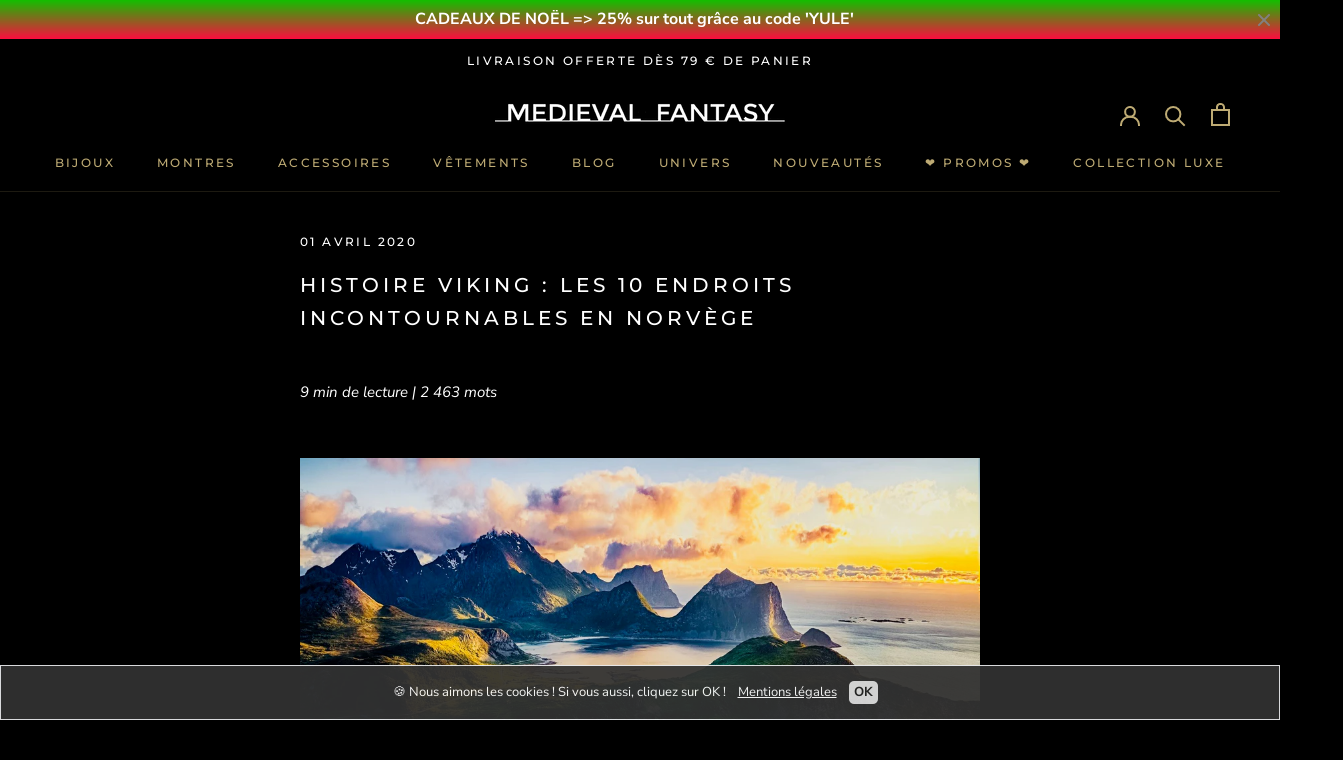

--- FILE ---
content_type: text/html; charset=utf-8
request_url: https://medieval-fantasy.fr/blogs/histoire-et-culture-viking/histoire-viking-les-10-meilleurs-endroits-en-norvege
body_size: 39023
content:
<!doctype html>

<html class="no-js" lang="fr">
  <head>
    <meta charset="utf-8"> 
    <meta http-equiv="X-UA-Compatible" content="IE=edge,chrome=1">
    <meta name="viewport" content="width=device-width, initial-scale=1.0, height=device-height, minimum-scale=1.0, maximum-scale=1.0">
    <meta name="theme-color" content="">

    <title>
      Les 10 meilleurs sites de Norvège | Medieval Fantasy
    </title><meta name="description" content="Les 10 meilleurs endroits à visiter en Norvège si vous êtes fasciné par les Vikings. Suivez les traces de vos ancêtres et retrouvez votre identité."><link rel="canonical" href="https://medieval-fantasy.fr/blogs/histoire-et-culture-viking/histoire-viking-les-10-meilleurs-endroits-en-norvege">
    
    <meta name="p:domain_verify" content="4fdb1dbd218762d6c1df15669c5477e9"/><link rel="shortcut icon" href="//medieval-fantasy.fr/cdn/shop/files/logo-lys-bronze_b959e3a8-4acb-4db5-8da9-12fbea3977d2_96x.png?v=1763757889" type="image/png"><meta property="og:type" content="article">
  <meta property="og:title" content="Histoire Viking : les 10 endroits incontournables en Norvège"><meta property="og:image" content="http://medieval-fantasy.fr/cdn/shop/articles/10_SITES_VIKING_grande.png?v=1600179401">
    <meta property="og:image:secure_url" content="https://medieval-fantasy.fr/cdn/shop/articles/10_SITES_VIKING_grande.png?v=1600179401"><meta property="og:description" content="Les 10 meilleurs endroits à visiter en Norvège si vous êtes fasciné par les Vikings. Suivez les traces de vos ancêtres et retrouvez votre identité."><meta property="og:url" content="https://medieval-fantasy.fr/blogs/histoire-et-culture-viking/histoire-viking-les-10-meilleurs-endroits-en-norvege">
<meta property="og:site_name" content="Medieval Fantasy"><meta name="twitter:card" content="summary"><meta name="twitter:title" content="Histoire Viking : les 10 endroits incontournables en Norvège">
  <meta name="twitter:description" content="Marcher sur les traces de ses ancêtres devient une nécessité afin de retrouver son identité profonde. C&#39;est pourquoi nous avons sélectionné 10 sites qui jalonneront votre prochain voyage dans le pays Viking par excellence : la Norvège ! "><meta name="twitter:image" content="https://medieval-fantasy.fr/cdn/shop/articles/10_SITES_VIKING_600x600_crop_center.png?v=1600179401">

    <!-- "snippets/buddha-megamenu-before.liquid" was not rendered, the associated app was uninstalled -->
  <!-- "snippets/buddha-megamenu.liquid" was not rendered, the associated app was uninstalled -->
  <script>window.performance && window.performance.mark && window.performance.mark('shopify.content_for_header.start');</script><meta id="shopify-digital-wallet" name="shopify-digital-wallet" content="/36606869635/digital_wallets/dialog">
<link rel="alternate" type="application/atom+xml" title="Feed" href="/blogs/histoire-et-culture-viking.atom" />
<script async="async" src="/checkouts/internal/preloads.js?locale=fr-FR"></script>
<script id="shopify-features" type="application/json">{"accessToken":"b991313141b8a1f3eecf6aab25fb5ad0","betas":["rich-media-storefront-analytics"],"domain":"medieval-fantasy.fr","predictiveSearch":true,"shopId":36606869635,"locale":"fr"}</script>
<script>var Shopify = Shopify || {};
Shopify.shop = "medieval-fantasy.myshopify.com";
Shopify.locale = "fr";
Shopify.currency = {"active":"EUR","rate":"1.0"};
Shopify.country = "FR";
Shopify.theme = {"name":"Medieval Fantasy","id":96778682499,"schema_name":"Prestige","schema_version":"4.7.2","theme_store_id":855,"role":"main"};
Shopify.theme.handle = "null";
Shopify.theme.style = {"id":null,"handle":null};
Shopify.cdnHost = "medieval-fantasy.fr/cdn";
Shopify.routes = Shopify.routes || {};
Shopify.routes.root = "/";</script>
<script type="module">!function(o){(o.Shopify=o.Shopify||{}).modules=!0}(window);</script>
<script>!function(o){function n(){var o=[];function n(){o.push(Array.prototype.slice.apply(arguments))}return n.q=o,n}var t=o.Shopify=o.Shopify||{};t.loadFeatures=n(),t.autoloadFeatures=n()}(window);</script>
<script id="shop-js-analytics" type="application/json">{"pageType":"article"}</script>
<script defer="defer" async type="module" src="//medieval-fantasy.fr/cdn/shopifycloud/shop-js/modules/v2/client.init-shop-cart-sync_BcDpqI9l.fr.esm.js"></script>
<script defer="defer" async type="module" src="//medieval-fantasy.fr/cdn/shopifycloud/shop-js/modules/v2/chunk.common_a1Rf5Dlz.esm.js"></script>
<script defer="defer" async type="module" src="//medieval-fantasy.fr/cdn/shopifycloud/shop-js/modules/v2/chunk.modal_Djra7sW9.esm.js"></script>
<script type="module">
  await import("//medieval-fantasy.fr/cdn/shopifycloud/shop-js/modules/v2/client.init-shop-cart-sync_BcDpqI9l.fr.esm.js");
await import("//medieval-fantasy.fr/cdn/shopifycloud/shop-js/modules/v2/chunk.common_a1Rf5Dlz.esm.js");
await import("//medieval-fantasy.fr/cdn/shopifycloud/shop-js/modules/v2/chunk.modal_Djra7sW9.esm.js");

  window.Shopify.SignInWithShop?.initShopCartSync?.({"fedCMEnabled":true,"windoidEnabled":true});

</script>
<script>(function() {
  var isLoaded = false;
  function asyncLoad() {
    if (isLoaded) return;
    isLoaded = true;
    var urls = ["\/\/cdn.shopify.com\/proxy\/8fb165b921721120bc0182f03355916d2484d19f4e71c8664b848c716648e26c\/api.goaffpro.com\/loader.js?shop=medieval-fantasy.myshopify.com\u0026sp-cache-control=cHVibGljLCBtYXgtYWdlPTkwMA","\/\/sr-cdn.azureedge.net\/Scripts\/windowshoppers.min.js?shop=medieval-fantasy.myshopify.com","https:\/\/static.klaviyo.com\/onsite\/js\/klaviyo.js?company_id=XFCDQx\u0026shop=medieval-fantasy.myshopify.com","https:\/\/static.klaviyo.com\/onsite\/js\/klaviyo.js?company_id=XFCDQx\u0026shop=medieval-fantasy.myshopify.com","https:\/\/ecommplugins-scripts.trustpilot.com\/v2.1\/js\/header.min.js?settings=eyJrZXkiOiJUOFdlNHpST3JIekljVDJBIiwicyI6InNrdSJ9\u0026shop=medieval-fantasy.myshopify.com","https:\/\/ecommplugins-trustboxsettings.trustpilot.com\/medieval-fantasy.myshopify.com.js?settings=1617218216422\u0026shop=medieval-fantasy.myshopify.com","https:\/\/widget.trustpilot.com\/bootstrap\/v5\/tp.widget.sync.bootstrap.min.js?shop=medieval-fantasy.myshopify.com"];
    for (var i = 0; i < urls.length; i++) {
      var s = document.createElement('script');
      s.type = 'text/javascript';
      s.async = true;
      s.src = urls[i];
      var x = document.getElementsByTagName('script')[0];
      x.parentNode.insertBefore(s, x);
    }
  };
  if(window.attachEvent) {
    window.attachEvent('onload', asyncLoad);
  } else {
    window.addEventListener('load', asyncLoad, false);
  }
})();</script>
<script id="__st">var __st={"a":36606869635,"offset":3600,"reqid":"ec10e9ff-96a5-4bdd-8064-cb16de6014c5-1769307659","pageurl":"medieval-fantasy.fr\/blogs\/histoire-et-culture-viking\/histoire-viking-les-10-meilleurs-endroits-en-norvege","s":"articles-390608912533","u":"7e8960c08e1a","p":"article","rtyp":"article","rid":390608912533};</script>
<script>window.ShopifyPaypalV4VisibilityTracking = true;</script>
<script id="captcha-bootstrap">!function(){'use strict';const t='contact',e='account',n='new_comment',o=[[t,t],['blogs',n],['comments',n],[t,'customer']],c=[[e,'customer_login'],[e,'guest_login'],[e,'recover_customer_password'],[e,'create_customer']],r=t=>t.map((([t,e])=>`form[action*='/${t}']:not([data-nocaptcha='true']) input[name='form_type'][value='${e}']`)).join(','),a=t=>()=>t?[...document.querySelectorAll(t)].map((t=>t.form)):[];function s(){const t=[...o],e=r(t);return a(e)}const i='password',u='form_key',d=['recaptcha-v3-token','g-recaptcha-response','h-captcha-response',i],f=()=>{try{return window.sessionStorage}catch{return}},m='__shopify_v',_=t=>t.elements[u];function p(t,e,n=!1){try{const o=window.sessionStorage,c=JSON.parse(o.getItem(e)),{data:r}=function(t){const{data:e,action:n}=t;return t[m]||n?{data:e,action:n}:{data:t,action:n}}(c);for(const[e,n]of Object.entries(r))t.elements[e]&&(t.elements[e].value=n);n&&o.removeItem(e)}catch(o){console.error('form repopulation failed',{error:o})}}const l='form_type',E='cptcha';function T(t){t.dataset[E]=!0}const w=window,h=w.document,L='Shopify',v='ce_forms',y='captcha';let A=!1;((t,e)=>{const n=(g='f06e6c50-85a8-45c8-87d0-21a2b65856fe',I='https://cdn.shopify.com/shopifycloud/storefront-forms-hcaptcha/ce_storefront_forms_captcha_hcaptcha.v1.5.2.iife.js',D={infoText:'Protégé par hCaptcha',privacyText:'Confidentialité',termsText:'Conditions'},(t,e,n)=>{const o=w[L][v],c=o.bindForm;if(c)return c(t,g,e,D).then(n);var r;o.q.push([[t,g,e,D],n]),r=I,A||(h.body.append(Object.assign(h.createElement('script'),{id:'captcha-provider',async:!0,src:r})),A=!0)});var g,I,D;w[L]=w[L]||{},w[L][v]=w[L][v]||{},w[L][v].q=[],w[L][y]=w[L][y]||{},w[L][y].protect=function(t,e){n(t,void 0,e),T(t)},Object.freeze(w[L][y]),function(t,e,n,w,h,L){const[v,y,A,g]=function(t,e,n){const i=e?o:[],u=t?c:[],d=[...i,...u],f=r(d),m=r(i),_=r(d.filter((([t,e])=>n.includes(e))));return[a(f),a(m),a(_),s()]}(w,h,L),I=t=>{const e=t.target;return e instanceof HTMLFormElement?e:e&&e.form},D=t=>v().includes(t);t.addEventListener('submit',(t=>{const e=I(t);if(!e)return;const n=D(e)&&!e.dataset.hcaptchaBound&&!e.dataset.recaptchaBound,o=_(e),c=g().includes(e)&&(!o||!o.value);(n||c)&&t.preventDefault(),c&&!n&&(function(t){try{if(!f())return;!function(t){const e=f();if(!e)return;const n=_(t);if(!n)return;const o=n.value;o&&e.removeItem(o)}(t);const e=Array.from(Array(32),(()=>Math.random().toString(36)[2])).join('');!function(t,e){_(t)||t.append(Object.assign(document.createElement('input'),{type:'hidden',name:u})),t.elements[u].value=e}(t,e),function(t,e){const n=f();if(!n)return;const o=[...t.querySelectorAll(`input[type='${i}']`)].map((({name:t})=>t)),c=[...d,...o],r={};for(const[a,s]of new FormData(t).entries())c.includes(a)||(r[a]=s);n.setItem(e,JSON.stringify({[m]:1,action:t.action,data:r}))}(t,e)}catch(e){console.error('failed to persist form',e)}}(e),e.submit())}));const S=(t,e)=>{t&&!t.dataset[E]&&(n(t,e.some((e=>e===t))),T(t))};for(const o of['focusin','change'])t.addEventListener(o,(t=>{const e=I(t);D(e)&&S(e,y())}));const B=e.get('form_key'),M=e.get(l),P=B&&M;t.addEventListener('DOMContentLoaded',(()=>{const t=y();if(P)for(const e of t)e.elements[l].value===M&&p(e,B);[...new Set([...A(),...v().filter((t=>'true'===t.dataset.shopifyCaptcha))])].forEach((e=>S(e,t)))}))}(h,new URLSearchParams(w.location.search),n,t,e,['guest_login'])})(!0,!0)}();</script>
<script integrity="sha256-4kQ18oKyAcykRKYeNunJcIwy7WH5gtpwJnB7kiuLZ1E=" data-source-attribution="shopify.loadfeatures" defer="defer" src="//medieval-fantasy.fr/cdn/shopifycloud/storefront/assets/storefront/load_feature-a0a9edcb.js" crossorigin="anonymous"></script>
<script data-source-attribution="shopify.dynamic_checkout.dynamic.init">var Shopify=Shopify||{};Shopify.PaymentButton=Shopify.PaymentButton||{isStorefrontPortableWallets:!0,init:function(){window.Shopify.PaymentButton.init=function(){};var t=document.createElement("script");t.src="https://medieval-fantasy.fr/cdn/shopifycloud/portable-wallets/latest/portable-wallets.fr.js",t.type="module",document.head.appendChild(t)}};
</script>
<script data-source-attribution="shopify.dynamic_checkout.buyer_consent">
  function portableWalletsHideBuyerConsent(e){var t=document.getElementById("shopify-buyer-consent"),n=document.getElementById("shopify-subscription-policy-button");t&&n&&(t.classList.add("hidden"),t.setAttribute("aria-hidden","true"),n.removeEventListener("click",e))}function portableWalletsShowBuyerConsent(e){var t=document.getElementById("shopify-buyer-consent"),n=document.getElementById("shopify-subscription-policy-button");t&&n&&(t.classList.remove("hidden"),t.removeAttribute("aria-hidden"),n.addEventListener("click",e))}window.Shopify?.PaymentButton&&(window.Shopify.PaymentButton.hideBuyerConsent=portableWalletsHideBuyerConsent,window.Shopify.PaymentButton.showBuyerConsent=portableWalletsShowBuyerConsent);
</script>
<script data-source-attribution="shopify.dynamic_checkout.cart.bootstrap">document.addEventListener("DOMContentLoaded",(function(){function t(){return document.querySelector("shopify-accelerated-checkout-cart, shopify-accelerated-checkout")}if(t())Shopify.PaymentButton.init();else{new MutationObserver((function(e,n){t()&&(Shopify.PaymentButton.init(),n.disconnect())})).observe(document.body,{childList:!0,subtree:!0})}}));
</script>
<link id="shopify-accelerated-checkout-styles" rel="stylesheet" media="screen" href="https://medieval-fantasy.fr/cdn/shopifycloud/portable-wallets/latest/accelerated-checkout-backwards-compat.css" crossorigin="anonymous">
<style id="shopify-accelerated-checkout-cart">
        #shopify-buyer-consent {
  margin-top: 1em;
  display: inline-block;
  width: 100%;
}

#shopify-buyer-consent.hidden {
  display: none;
}

#shopify-subscription-policy-button {
  background: none;
  border: none;
  padding: 0;
  text-decoration: underline;
  font-size: inherit;
  cursor: pointer;
}

#shopify-subscription-policy-button::before {
  box-shadow: none;
}

      </style>

<script>window.performance && window.performance.mark && window.performance.mark('shopify.content_for_header.end');</script>

    <link rel="stylesheet" href="//medieval-fantasy.fr/cdn/shop/t/3/assets/theme.scss.css?v=104972127105689777241763757905">

    <script>
      // This allows to expose several variables to the global scope, to be used in scripts
      window.theme = {
        pageType: "article",
        moneyFormat: "{{amount_with_comma_separator}} €",
        moneyWithCurrencyFormat: "{{amount_with_comma_separator}} EUR €",
        productImageSize: "natural",
        searchMode: "product,article",
        showPageTransition: true,
        showElementStaggering: true,
        showImageZooming: true
      };

      window.routes = {
        rootUrl: "\/",
        cartUrl: "\/cart",
        cartAddUrl: "\/cart\/add",
        cartChangeUrl: "\/cart\/change",
        searchUrl: "\/search",
        productRecommendationsUrl: "\/recommendations\/products"
      };

      window.languages = {
        cartAddNote: "Ajouter une note",
        cartEditNote: "Editer la note",
        productImageLoadingError: "L\u0026#39;image n\u0026#39;a pas pu être chargée. Essayez de recharger la page.",
        productFormAddToCart: "Ajouter au panier",
        productFormUnavailable: "Indisponible",
        productFormSoldOut: "Rupture",
        shippingEstimatorOneResult: "1 option disponible :",
        shippingEstimatorMoreResults: "{{count}} options disponibles :",
        shippingEstimatorNoResults: "Nous ne livrons pas à cette adresse."
      };
      window.lazySizesConfig = {loadHidden: false, hFac: 0.5, expFactor: 2, ricTimeout: 150, lazyClass: 'Image--lazyLoad', loadingClass: 'Image--lazyLoading', loadedClass: 'Image--lazyLoaded'};
      document.documentElement.className = document.documentElement.className.replace('no-js', 'js');
      document.documentElement.style.setProperty('--window-height', window.innerHeight + 'px');
      // We do a quick detection of some features (we could use Modernizr but for so little...)
      (function() {
        document.documentElement.className += ((window.CSS && window.CSS.supports('(position: sticky) or (position: -webkit-sticky)')) ? ' supports-sticky' : ' no-supports-sticky');
        document.documentElement.className += (window.matchMedia('(-moz-touch-enabled: 1), (hover: none)')).matches ? ' no-supports-hover' : ' supports-hover';
      }());
    </script>
    <script src="//medieval-fantasy.fr/cdn/shop/t/3/assets/lazysizes.min.js?v=174358363404432586981589201548" async></script><script src="https://polyfill-fastly.net/v3/polyfill.min.js?unknown=polyfill&features=fetch,Element.prototype.closest,Element.prototype.remove,Element.prototype.classList,Array.prototype.includes,Array.prototype.fill,Object.assign,CustomEvent,IntersectionObserver,IntersectionObserverEntry,URL" defer></script>
    <script src="//medieval-fantasy.fr/cdn/shop/t/3/assets/libs.min.js?v=26178543184394469741589201547" defer></script>
    <script src="//medieval-fantasy.fr/cdn/shop/t/3/assets/theme.min.js?v=101812004007097122321589201551" defer></script>
    <script src="//medieval-fantasy.fr/cdn/shop/t/3/assets/custom.js?v=183944157590872491501589201549" defer></script>
    <script>
      (function () {
        window.onpageshow = function() {
          if (window.theme.showPageTransition) {
            var pageTransition = document.querySelector('.PageTransition');

            if (pageTransition) {
              pageTransition.style.visibility = 'visible';
              pageTransition.style.opacity = '0';
            }
          }

          // When the page is loaded from the cache, we have to reload the cart content
          document.documentElement.dispatchEvent(new CustomEvent('cart:refresh', {
            bubbles: true
          }));
        };
      })();
    </script>
    
  <script type="application/ld+json">
  {
    "@context": "http://schema.org",
    "@type": "BlogPosting",
    "mainEntityOfPage": "/blogs/histoire-et-culture-viking/histoire-viking-les-10-meilleurs-endroits-en-norvege",
    "articleSection": "HISTOIRE ET CULTURE VIKING",
    "keywords": "Viking",
    "headline": "Histoire Viking : les 10 endroits incontournables en Norvège",
    "description": "Marcher sur les traces de ses ancêtres devient une nécessité afin de retrouver son identité profonde. C'est pourquoi nous avons sélectionné 10 sites qui jalonneront...",
    "dateCreated": "2020-06-04T17:53:32",
    "datePublished": "2020-04-01T13:30:00",
    "dateModified": "2020-04-01T13:30:00",
    "image": {
      "@type": "ImageObject",
      "url": "https://medieval-fantasy.fr/cdn/shop/articles/10_SITES_VIKING_1024x.png?v=1600179401",
      "image": "https://medieval-fantasy.fr/cdn/shop/articles/10_SITES_VIKING_1024x.png?v=1600179401",
      "name": "Histoire Viking : les 10 endroits incontournables en Norvège",
      "width": "1024",
      "height": "1024"
    },
    "author": {
      "@type": "Person",
      "name": "Nicolas Fabre",
      "givenName": "Nicolas",
      "familyName": "Fabre"
    },
    "publisher": {
      "@type": "Organization",
      "name": "Medieval Fantasy"
    },
    "commentCount": 0,
    "comment": []
  }
  </script>



  <script type="application/ld+json">
  {
    "@context": "http://schema.org",
    "@type": "BreadcrumbList",
  "itemListElement": [{
      "@type": "ListItem",
      "position": 1,
      "name": "Translation missing: fr.general.breadcrumb.home",
      "item": "https://medieval-fantasy.fr"
    },{
          "@type": "ListItem",
          "position": 2,
          "name": "HISTOIRE ET CULTURE VIKING",
          "item": "https://medieval-fantasy.fr/blogs/histoire-et-culture-viking"
        }, {
          "@type": "ListItem",
          "position": 3,
          "name": "HISTOIRE ET CULTURE VIKING",
          "item": "https://medieval-fantasy.fr/blogs/histoire-et-culture-viking/histoire-viking-les-10-meilleurs-endroits-en-norvege"
        }]
  }
  </script>

    
  
	<script>var loox_global_hash = '1655934912286';</script><style>.loox-reviews-default { max-width: 1200px; margin: 0 auto; }.loox-rating .loox-icon { color:#000000; }</style>
<!-- BEGIN app block: shopify://apps/essential-announcer/blocks/app-embed/93b5429f-c8d6-4c33-ae14-250fd84f361b --><script>
  
    window.essentialAnnouncementConfigs = [{"id":"6437c6c8-752a-4bc3-9701-c3f0e4a9c91e","createdAt":"2024-04-23T09:22:16.904+00:00","name":"Gravure Offerte","title":"CADEAUX DE NOËL => 25% sur tout grâce au code 'YULE'","subheading":"","style":{"icon":{"size":32,"color":{"hex":"#333333"},"background":{"hex":"#ffffff","alpha":0,"rgba":"rgba(255, 255, 255, 0)"},"cornerRadius":4},"selectedTemplate":"Fire","position":"top-page","stickyBar":true,"backgroundType":"gradientBackground","singleColor":"#FFFFFF","gradientTurn":180,"gradientStart":"#12bf00","gradientEnd":"#fc0d3f","borderRadius":"0","borderSize":"0","borderColor":"#ffffff","titleSize":"16","titleColor":"#ffffff","font":"","subheadingSize":"14","subheadingColor":"#f8f8f8","buttonBackgroundColor":"#BEAB74","buttonFontSize":"14","buttonFontColor":"#000000","buttonBorderRadius":"4","couponCodeButtonOutlineColor":"#202223","couponCodeButtonIconColor":"#202223","couponCodeButtonFontColor":"#202223","couponCodeButtonFontSize":"14","couponCodeButtonBorderRadius":"4","closeIconColor":"#828181","arrowIconColor":"#0d3649","spacing":{"insideTop":10,"insideBottom":10,"outsideTop":0,"outsideBottom":10}},"announcementType":"simple","announcementPlacement":"","published":true,"showOnProducts":[],"showOnCollections":[],"updatedAt":"2025-12-17T09:01:30.011+00:00","CTAType":"clickable","CTALink":"","closeButton":true,"buttonText":"J'EN PROFITE !","announcements":[{"title":"Enjoy a 20% discount on all our products!","subheading":"","CTAType":"button","buttonText":"Shop now!","CTALink":"","id":473,"icon":"","couponCode":""},{"title":"Enjoy a 20% discount on all our products!","subheading":"","CTAType":"button","buttonText":"Shop now!","CTALink":"","id":593,"icon":"","couponCode":""}],"shop":"medieval-fantasy.myshopify.com","animationSpeed":50,"rotateDuration":4,"translations":[],"startDate":null,"endDate":null,"icon":null,"locationType":"","showInCountries":[],"showOnProductsInCollections":[],"type":"","couponCode":""}];
  
  window.essentialAnnouncementMeta = {
    productCollections: null,
    productData: null,
    templateName: "article",
    collectionId: null,
  };
</script>

 
<style>
.essential_annoucement_bar_wrapper {display: none;}
</style>


<script src="https://cdn.shopify.com/extensions/019b9d60-ed7c-7464-ac3f-9e23a48d54ca/essential-announcement-bar-74/assets/announcement-bar-essential-apps.js" defer></script>

<!-- END app block --><script src="https://cdn.shopify.com/extensions/019bb158-f4e7-725f-a600-ef9c348de641/theme-app-extension-245/assets/alireviews.min.js" type="text/javascript" defer="defer"></script>
<link href="https://monorail-edge.shopifysvc.com" rel="dns-prefetch">
<script>(function(){if ("sendBeacon" in navigator && "performance" in window) {try {var session_token_from_headers = performance.getEntriesByType('navigation')[0].serverTiming.find(x => x.name == '_s').description;} catch {var session_token_from_headers = undefined;}var session_cookie_matches = document.cookie.match(/_shopify_s=([^;]*)/);var session_token_from_cookie = session_cookie_matches && session_cookie_matches.length === 2 ? session_cookie_matches[1] : "";var session_token = session_token_from_headers || session_token_from_cookie || "";function handle_abandonment_event(e) {var entries = performance.getEntries().filter(function(entry) {return /monorail-edge.shopifysvc.com/.test(entry.name);});if (!window.abandonment_tracked && entries.length === 0) {window.abandonment_tracked = true;var currentMs = Date.now();var navigation_start = performance.timing.navigationStart;var payload = {shop_id: 36606869635,url: window.location.href,navigation_start,duration: currentMs - navigation_start,session_token,page_type: "article"};window.navigator.sendBeacon("https://monorail-edge.shopifysvc.com/v1/produce", JSON.stringify({schema_id: "online_store_buyer_site_abandonment/1.1",payload: payload,metadata: {event_created_at_ms: currentMs,event_sent_at_ms: currentMs}}));}}window.addEventListener('pagehide', handle_abandonment_event);}}());</script>
<script id="web-pixels-manager-setup">(function e(e,d,r,n,o){if(void 0===o&&(o={}),!Boolean(null===(a=null===(i=window.Shopify)||void 0===i?void 0:i.analytics)||void 0===a?void 0:a.replayQueue)){var i,a;window.Shopify=window.Shopify||{};var t=window.Shopify;t.analytics=t.analytics||{};var s=t.analytics;s.replayQueue=[],s.publish=function(e,d,r){return s.replayQueue.push([e,d,r]),!0};try{self.performance.mark("wpm:start")}catch(e){}var l=function(){var e={modern:/Edge?\/(1{2}[4-9]|1[2-9]\d|[2-9]\d{2}|\d{4,})\.\d+(\.\d+|)|Firefox\/(1{2}[4-9]|1[2-9]\d|[2-9]\d{2}|\d{4,})\.\d+(\.\d+|)|Chrom(ium|e)\/(9{2}|\d{3,})\.\d+(\.\d+|)|(Maci|X1{2}).+ Version\/(15\.\d+|(1[6-9]|[2-9]\d|\d{3,})\.\d+)([,.]\d+|)( \(\w+\)|)( Mobile\/\w+|) Safari\/|Chrome.+OPR\/(9{2}|\d{3,})\.\d+\.\d+|(CPU[ +]OS|iPhone[ +]OS|CPU[ +]iPhone|CPU IPhone OS|CPU iPad OS)[ +]+(15[._]\d+|(1[6-9]|[2-9]\d|\d{3,})[._]\d+)([._]\d+|)|Android:?[ /-](13[3-9]|1[4-9]\d|[2-9]\d{2}|\d{4,})(\.\d+|)(\.\d+|)|Android.+Firefox\/(13[5-9]|1[4-9]\d|[2-9]\d{2}|\d{4,})\.\d+(\.\d+|)|Android.+Chrom(ium|e)\/(13[3-9]|1[4-9]\d|[2-9]\d{2}|\d{4,})\.\d+(\.\d+|)|SamsungBrowser\/([2-9]\d|\d{3,})\.\d+/,legacy:/Edge?\/(1[6-9]|[2-9]\d|\d{3,})\.\d+(\.\d+|)|Firefox\/(5[4-9]|[6-9]\d|\d{3,})\.\d+(\.\d+|)|Chrom(ium|e)\/(5[1-9]|[6-9]\d|\d{3,})\.\d+(\.\d+|)([\d.]+$|.*Safari\/(?![\d.]+ Edge\/[\d.]+$))|(Maci|X1{2}).+ Version\/(10\.\d+|(1[1-9]|[2-9]\d|\d{3,})\.\d+)([,.]\d+|)( \(\w+\)|)( Mobile\/\w+|) Safari\/|Chrome.+OPR\/(3[89]|[4-9]\d|\d{3,})\.\d+\.\d+|(CPU[ +]OS|iPhone[ +]OS|CPU[ +]iPhone|CPU IPhone OS|CPU iPad OS)[ +]+(10[._]\d+|(1[1-9]|[2-9]\d|\d{3,})[._]\d+)([._]\d+|)|Android:?[ /-](13[3-9]|1[4-9]\d|[2-9]\d{2}|\d{4,})(\.\d+|)(\.\d+|)|Mobile Safari.+OPR\/([89]\d|\d{3,})\.\d+\.\d+|Android.+Firefox\/(13[5-9]|1[4-9]\d|[2-9]\d{2}|\d{4,})\.\d+(\.\d+|)|Android.+Chrom(ium|e)\/(13[3-9]|1[4-9]\d|[2-9]\d{2}|\d{4,})\.\d+(\.\d+|)|Android.+(UC? ?Browser|UCWEB|U3)[ /]?(15\.([5-9]|\d{2,})|(1[6-9]|[2-9]\d|\d{3,})\.\d+)\.\d+|SamsungBrowser\/(5\.\d+|([6-9]|\d{2,})\.\d+)|Android.+MQ{2}Browser\/(14(\.(9|\d{2,})|)|(1[5-9]|[2-9]\d|\d{3,})(\.\d+|))(\.\d+|)|K[Aa][Ii]OS\/(3\.\d+|([4-9]|\d{2,})\.\d+)(\.\d+|)/},d=e.modern,r=e.legacy,n=navigator.userAgent;return n.match(d)?"modern":n.match(r)?"legacy":"unknown"}(),u="modern"===l?"modern":"legacy",c=(null!=n?n:{modern:"",legacy:""})[u],f=function(e){return[e.baseUrl,"/wpm","/b",e.hashVersion,"modern"===e.buildTarget?"m":"l",".js"].join("")}({baseUrl:d,hashVersion:r,buildTarget:u}),m=function(e){var d=e.version,r=e.bundleTarget,n=e.surface,o=e.pageUrl,i=e.monorailEndpoint;return{emit:function(e){var a=e.status,t=e.errorMsg,s=(new Date).getTime(),l=JSON.stringify({metadata:{event_sent_at_ms:s},events:[{schema_id:"web_pixels_manager_load/3.1",payload:{version:d,bundle_target:r,page_url:o,status:a,surface:n,error_msg:t},metadata:{event_created_at_ms:s}}]});if(!i)return console&&console.warn&&console.warn("[Web Pixels Manager] No Monorail endpoint provided, skipping logging."),!1;try{return self.navigator.sendBeacon.bind(self.navigator)(i,l)}catch(e){}var u=new XMLHttpRequest;try{return u.open("POST",i,!0),u.setRequestHeader("Content-Type","text/plain"),u.send(l),!0}catch(e){return console&&console.warn&&console.warn("[Web Pixels Manager] Got an unhandled error while logging to Monorail."),!1}}}}({version:r,bundleTarget:l,surface:e.surface,pageUrl:self.location.href,monorailEndpoint:e.monorailEndpoint});try{o.browserTarget=l,function(e){var d=e.src,r=e.async,n=void 0===r||r,o=e.onload,i=e.onerror,a=e.sri,t=e.scriptDataAttributes,s=void 0===t?{}:t,l=document.createElement("script"),u=document.querySelector("head"),c=document.querySelector("body");if(l.async=n,l.src=d,a&&(l.integrity=a,l.crossOrigin="anonymous"),s)for(var f in s)if(Object.prototype.hasOwnProperty.call(s,f))try{l.dataset[f]=s[f]}catch(e){}if(o&&l.addEventListener("load",o),i&&l.addEventListener("error",i),u)u.appendChild(l);else{if(!c)throw new Error("Did not find a head or body element to append the script");c.appendChild(l)}}({src:f,async:!0,onload:function(){if(!function(){var e,d;return Boolean(null===(d=null===(e=window.Shopify)||void 0===e?void 0:e.analytics)||void 0===d?void 0:d.initialized)}()){var d=window.webPixelsManager.init(e)||void 0;if(d){var r=window.Shopify.analytics;r.replayQueue.forEach((function(e){var r=e[0],n=e[1],o=e[2];d.publishCustomEvent(r,n,o)})),r.replayQueue=[],r.publish=d.publishCustomEvent,r.visitor=d.visitor,r.initialized=!0}}},onerror:function(){return m.emit({status:"failed",errorMsg:"".concat(f," has failed to load")})},sri:function(e){var d=/^sha384-[A-Za-z0-9+/=]+$/;return"string"==typeof e&&d.test(e)}(c)?c:"",scriptDataAttributes:o}),m.emit({status:"loading"})}catch(e){m.emit({status:"failed",errorMsg:(null==e?void 0:e.message)||"Unknown error"})}}})({shopId: 36606869635,storefrontBaseUrl: "https://medieval-fantasy.fr",extensionsBaseUrl: "https://extensions.shopifycdn.com/cdn/shopifycloud/web-pixels-manager",monorailEndpoint: "https://monorail-edge.shopifysvc.com/unstable/produce_batch",surface: "storefront-renderer",enabledBetaFlags: ["2dca8a86"],webPixelsConfigList: [{"id":"3617947973","configuration":"{\"accountID\":\"XFCDQx\",\"webPixelConfig\":\"eyJlbmFibGVBZGRlZFRvQ2FydEV2ZW50cyI6IHRydWV9\"}","eventPayloadVersion":"v1","runtimeContext":"STRICT","scriptVersion":"524f6c1ee37bacdca7657a665bdca589","type":"APP","apiClientId":123074,"privacyPurposes":["ANALYTICS","MARKETING"],"dataSharingAdjustments":{"protectedCustomerApprovalScopes":["read_customer_address","read_customer_email","read_customer_name","read_customer_personal_data","read_customer_phone"]}},{"id":"2240446789","configuration":"{\"shop\":\"medieval-fantasy.myshopify.com\",\"cookie_duration\":\"604800\"}","eventPayloadVersion":"v1","runtimeContext":"STRICT","scriptVersion":"a2e7513c3708f34b1f617d7ce88f9697","type":"APP","apiClientId":2744533,"privacyPurposes":["ANALYTICS","MARKETING"],"dataSharingAdjustments":{"protectedCustomerApprovalScopes":["read_customer_address","read_customer_email","read_customer_name","read_customer_personal_data","read_customer_phone"]}},{"id":"918618437","configuration":"{\"pixelCode\":\"CRRA6UBC77UE0NIIQGLG\"}","eventPayloadVersion":"v1","runtimeContext":"STRICT","scriptVersion":"22e92c2ad45662f435e4801458fb78cc","type":"APP","apiClientId":4383523,"privacyPurposes":["ANALYTICS","MARKETING","SALE_OF_DATA"],"dataSharingAdjustments":{"protectedCustomerApprovalScopes":["read_customer_address","read_customer_email","read_customer_name","read_customer_personal_data","read_customer_phone"]}},{"id":"shopify-app-pixel","configuration":"{}","eventPayloadVersion":"v1","runtimeContext":"STRICT","scriptVersion":"0450","apiClientId":"shopify-pixel","type":"APP","privacyPurposes":["ANALYTICS","MARKETING"]},{"id":"shopify-custom-pixel","eventPayloadVersion":"v1","runtimeContext":"LAX","scriptVersion":"0450","apiClientId":"shopify-pixel","type":"CUSTOM","privacyPurposes":["ANALYTICS","MARKETING"]}],isMerchantRequest: false,initData: {"shop":{"name":"Medieval Fantasy","paymentSettings":{"currencyCode":"EUR"},"myshopifyDomain":"medieval-fantasy.myshopify.com","countryCode":"FR","storefrontUrl":"https:\/\/medieval-fantasy.fr"},"customer":null,"cart":null,"checkout":null,"productVariants":[],"purchasingCompany":null},},"https://medieval-fantasy.fr/cdn","fcfee988w5aeb613cpc8e4bc33m6693e112",{"modern":"","legacy":""},{"shopId":"36606869635","storefrontBaseUrl":"https:\/\/medieval-fantasy.fr","extensionBaseUrl":"https:\/\/extensions.shopifycdn.com\/cdn\/shopifycloud\/web-pixels-manager","surface":"storefront-renderer","enabledBetaFlags":"[\"2dca8a86\"]","isMerchantRequest":"false","hashVersion":"fcfee988w5aeb613cpc8e4bc33m6693e112","publish":"custom","events":"[[\"page_viewed\",{}]]"});</script><script>
  window.ShopifyAnalytics = window.ShopifyAnalytics || {};
  window.ShopifyAnalytics.meta = window.ShopifyAnalytics.meta || {};
  window.ShopifyAnalytics.meta.currency = 'EUR';
  var meta = {"page":{"pageType":"article","resourceType":"article","resourceId":390608912533,"requestId":"ec10e9ff-96a5-4bdd-8064-cb16de6014c5-1769307659"}};
  for (var attr in meta) {
    window.ShopifyAnalytics.meta[attr] = meta[attr];
  }
</script>
<script class="analytics">
  (function () {
    var customDocumentWrite = function(content) {
      var jquery = null;

      if (window.jQuery) {
        jquery = window.jQuery;
      } else if (window.Checkout && window.Checkout.$) {
        jquery = window.Checkout.$;
      }

      if (jquery) {
        jquery('body').append(content);
      }
    };

    var hasLoggedConversion = function(token) {
      if (token) {
        return document.cookie.indexOf('loggedConversion=' + token) !== -1;
      }
      return false;
    }

    var setCookieIfConversion = function(token) {
      if (token) {
        var twoMonthsFromNow = new Date(Date.now());
        twoMonthsFromNow.setMonth(twoMonthsFromNow.getMonth() + 2);

        document.cookie = 'loggedConversion=' + token + '; expires=' + twoMonthsFromNow;
      }
    }

    var trekkie = window.ShopifyAnalytics.lib = window.trekkie = window.trekkie || [];
    if (trekkie.integrations) {
      return;
    }
    trekkie.methods = [
      'identify',
      'page',
      'ready',
      'track',
      'trackForm',
      'trackLink'
    ];
    trekkie.factory = function(method) {
      return function() {
        var args = Array.prototype.slice.call(arguments);
        args.unshift(method);
        trekkie.push(args);
        return trekkie;
      };
    };
    for (var i = 0; i < trekkie.methods.length; i++) {
      var key = trekkie.methods[i];
      trekkie[key] = trekkie.factory(key);
    }
    trekkie.load = function(config) {
      trekkie.config = config || {};
      trekkie.config.initialDocumentCookie = document.cookie;
      var first = document.getElementsByTagName('script')[0];
      var script = document.createElement('script');
      script.type = 'text/javascript';
      script.onerror = function(e) {
        var scriptFallback = document.createElement('script');
        scriptFallback.type = 'text/javascript';
        scriptFallback.onerror = function(error) {
                var Monorail = {
      produce: function produce(monorailDomain, schemaId, payload) {
        var currentMs = new Date().getTime();
        var event = {
          schema_id: schemaId,
          payload: payload,
          metadata: {
            event_created_at_ms: currentMs,
            event_sent_at_ms: currentMs
          }
        };
        return Monorail.sendRequest("https://" + monorailDomain + "/v1/produce", JSON.stringify(event));
      },
      sendRequest: function sendRequest(endpointUrl, payload) {
        // Try the sendBeacon API
        if (window && window.navigator && typeof window.navigator.sendBeacon === 'function' && typeof window.Blob === 'function' && !Monorail.isIos12()) {
          var blobData = new window.Blob([payload], {
            type: 'text/plain'
          });

          if (window.navigator.sendBeacon(endpointUrl, blobData)) {
            return true;
          } // sendBeacon was not successful

        } // XHR beacon

        var xhr = new XMLHttpRequest();

        try {
          xhr.open('POST', endpointUrl);
          xhr.setRequestHeader('Content-Type', 'text/plain');
          xhr.send(payload);
        } catch (e) {
          console.log(e);
        }

        return false;
      },
      isIos12: function isIos12() {
        return window.navigator.userAgent.lastIndexOf('iPhone; CPU iPhone OS 12_') !== -1 || window.navigator.userAgent.lastIndexOf('iPad; CPU OS 12_') !== -1;
      }
    };
    Monorail.produce('monorail-edge.shopifysvc.com',
      'trekkie_storefront_load_errors/1.1',
      {shop_id: 36606869635,
      theme_id: 96778682499,
      app_name: "storefront",
      context_url: window.location.href,
      source_url: "//medieval-fantasy.fr/cdn/s/trekkie.storefront.8d95595f799fbf7e1d32231b9a28fd43b70c67d3.min.js"});

        };
        scriptFallback.async = true;
        scriptFallback.src = '//medieval-fantasy.fr/cdn/s/trekkie.storefront.8d95595f799fbf7e1d32231b9a28fd43b70c67d3.min.js';
        first.parentNode.insertBefore(scriptFallback, first);
      };
      script.async = true;
      script.src = '//medieval-fantasy.fr/cdn/s/trekkie.storefront.8d95595f799fbf7e1d32231b9a28fd43b70c67d3.min.js';
      first.parentNode.insertBefore(script, first);
    };
    trekkie.load(
      {"Trekkie":{"appName":"storefront","development":false,"defaultAttributes":{"shopId":36606869635,"isMerchantRequest":null,"themeId":96778682499,"themeCityHash":"9157679186050743884","contentLanguage":"fr","currency":"EUR","eventMetadataId":"1752bfac-549a-4289-9a2b-1f9363d0c458"},"isServerSideCookieWritingEnabled":true,"monorailRegion":"shop_domain","enabledBetaFlags":["65f19447"]},"Session Attribution":{},"S2S":{"facebookCapiEnabled":true,"source":"trekkie-storefront-renderer","apiClientId":580111}}
    );

    var loaded = false;
    trekkie.ready(function() {
      if (loaded) return;
      loaded = true;

      window.ShopifyAnalytics.lib = window.trekkie;

      var originalDocumentWrite = document.write;
      document.write = customDocumentWrite;
      try { window.ShopifyAnalytics.merchantGoogleAnalytics.call(this); } catch(error) {};
      document.write = originalDocumentWrite;

      window.ShopifyAnalytics.lib.page(null,{"pageType":"article","resourceType":"article","resourceId":390608912533,"requestId":"ec10e9ff-96a5-4bdd-8064-cb16de6014c5-1769307659","shopifyEmitted":true});

      var match = window.location.pathname.match(/checkouts\/(.+)\/(thank_you|post_purchase)/)
      var token = match? match[1]: undefined;
      if (!hasLoggedConversion(token)) {
        setCookieIfConversion(token);
        
      }
    });


        var eventsListenerScript = document.createElement('script');
        eventsListenerScript.async = true;
        eventsListenerScript.src = "//medieval-fantasy.fr/cdn/shopifycloud/storefront/assets/shop_events_listener-3da45d37.js";
        document.getElementsByTagName('head')[0].appendChild(eventsListenerScript);

})();</script>
<script
  defer
  src="https://medieval-fantasy.fr/cdn/shopifycloud/perf-kit/shopify-perf-kit-3.0.4.min.js"
  data-application="storefront-renderer"
  data-shop-id="36606869635"
  data-render-region="gcp-us-east1"
  data-page-type="article"
  data-theme-instance-id="96778682499"
  data-theme-name="Prestige"
  data-theme-version="4.7.2"
  data-monorail-region="shop_domain"
  data-resource-timing-sampling-rate="10"
  data-shs="true"
  data-shs-beacon="true"
  data-shs-export-with-fetch="true"
  data-shs-logs-sample-rate="1"
  data-shs-beacon-endpoint="https://medieval-fantasy.fr/api/collect"
></script>
</head>

  <body class="prestige--v4  template-article" id="js_page-on">
  <!-- "snippets/buddha-megamenu-wireframe.liquid" was not rendered, the associated app was uninstalled -->
    <a class="PageSkipLink u-visually-hidden" href="#main">Aller au contenu</a>
    <span class="LoadingBar"></span>
    <div class="PageOverlay"></div>
    <div class="PageTransition"></div>

    <div id="shopify-section-popup" class="shopify-section"></div>
    <div id="shopify-section-sidebar-menu" class="shopify-section"><section id="sidebar-menu" class="SidebarMenu Drawer Drawer--small Drawer--fromLeft" aria-hidden="true" data-section-id="sidebar-menu" data-section-type="sidebar-menu">
    <header class="Drawer__Header" data-drawer-animated-left>
      <button class="Drawer__Close Icon-Wrapper--clickable" data-action="close-drawer" data-drawer-id="sidebar-menu" aria-label="Fermer la navigation"><svg class="Icon Icon--close" role="presentation" viewBox="0 0 16 14">
      <path d="M15 0L1 14m14 0L1 0" stroke="currentColor" fill="none" fill-rule="evenodd"></path>
    </svg></button>
    </header>

    <div class="Drawer__Content">
      <div class="Drawer__Main" data-drawer-animated-left data-scrollable>
        <div class="Drawer__Container">
          <nav class="SidebarMenu__Nav SidebarMenu__Nav--primary" aria-label="Navigation latérale"><div class="Collapsible"><button class="Collapsible__Button Heading u-h6" data-action="toggle-collapsible" aria-expanded="false">BIJOUX<span class="Collapsible__Plus"></span>
                  </button>

                  <div class="Collapsible__Inner">
                    <div class="Collapsible__Content"><div class="Collapsible"><button class="Collapsible__Button Heading Text--subdued Link--primary u-h7" data-action="toggle-collapsible" aria-expanded="false">BAGUES<span class="Collapsible__Plus"></span>
                            </button>

                            <div class="Collapsible__Inner">
                              <div class="Collapsible__Content">
                                <ul class="Linklist Linklist--bordered Linklist--spacingLoose"><li class="Linklist__Item">
                                      <a href="/collections/chevaliere-medievale" class="Text--subdued Link Link--primary">CHEVALIÈRES MÉDIEVALES</a>
                                    </li><li class="Linklist__Item">
                                      <a href="/collections/anneau-viking" class="Text--subdued Link Link--primary">ANNEAUX VIKING</a>
                                    </li><li class="Linklist__Item">
                                      <a href="/collections/bague-celtique" class="Text--subdued Link Link--primary">BAGUES CELTIQUES</a>
                                    </li><li class="Linklist__Item">
                                      <a href="/collections/bague-spartiate" class="Text--subdued Link Link--primary">BAGUES SPARTIATES</a>
                                    </li><li class="Linklist__Item">
                                      <a href="/collections/bague-rome-antique" class="Text--subdued Link Link--primary">BAGUES ROME ANTIQUE</a>
                                    </li><li class="Linklist__Item">
                                      <a href="/collections/bagues-fantasy" class="Text--subdued Link Link--primary">BAGUES FANTASY</a>
                                    </li></ul>
                              </div>
                            </div></div><div class="Collapsible"><button class="Collapsible__Button Heading Text--subdued Link--primary u-h7" data-action="toggle-collapsible" aria-expanded="false">COLLIERS<span class="Collapsible__Plus"></span>
                            </button>

                            <div class="Collapsible__Inner">
                              <div class="Collapsible__Content">
                                <ul class="Linklist Linklist--bordered Linklist--spacingLoose"><li class="Linklist__Item">
                                      <a href="/collections/collier-viking" class="Text--subdued Link Link--primary">COLLIERS VIKING</a>
                                    </li></ul>
                              </div>
                            </div></div><div class="Collapsible"><button class="Collapsible__Button Heading Text--subdued Link--primary u-h7" data-action="toggle-collapsible" aria-expanded="false">BRACELETS<span class="Collapsible__Plus"></span>
                            </button>

                            <div class="Collapsible__Inner">
                              <div class="Collapsible__Content">
                                <ul class="Linklist Linklist--bordered Linklist--spacingLoose"><li class="Linklist__Item">
                                      <a href="/collections/bracelet-viking" class="Text--subdued Link Link--primary">BRACELETS VIKING</a>
                                    </li><li class="Linklist__Item">
                                      <a href="/collections/bracelet-spartiate" class="Text--subdued Link Link--primary">BRACELETS SPARTIATES</a>
                                    </li></ul>
                              </div>
                            </div></div></div>
                  </div></div><div class="Collapsible"><a href="/collections/montre-medievale" class="Collapsible__Button Heading Link Link--primary u-h6">MONTRES</a></div><div class="Collapsible"><button class="Collapsible__Button Heading u-h6" data-action="toggle-collapsible" aria-expanded="false">ACCESSOIRES<span class="Collapsible__Plus"></span>
                  </button>

                  <div class="Collapsible__Inner">
                    <div class="Collapsible__Content"><div class="Collapsible"><a href="/collections/statuettes-viking" class="Collapsible__Button Heading Text--subdued Link Link--primary u-h7">STATUETTES VIKING</a></div><div class="Collapsible"><a href="/collections/mug-medieval" class="Collapsible__Button Heading Text--subdued Link Link--primary u-h7">MUGS</a></div><div class="Collapsible"><a href="/collections/tableau-medieval-viking-celte" class="Collapsible__Button Heading Text--subdued Link Link--primary u-h7">TABLEAUX</a></div><div class="Collapsible"><a href="/collections/ceinture-medievale-viking-celte" class="Collapsible__Button Heading Text--subdued Link Link--primary u-h7">CEINTURES MÉDIÉVALES</a></div><div class="Collapsible"><a href="/collections/drapeau-medieval" class="Collapsible__Button Heading Text--subdued Link Link--primary u-h7">DRAPEAUX</a></div><div class="Collapsible"><a href="/collections/decoration-medievale" class="Collapsible__Button Heading Text--subdued Link Link--primary u-h7">DÉCORATION</a></div></div>
                  </div></div><div class="Collapsible"><button class="Collapsible__Button Heading u-h6" data-action="toggle-collapsible" aria-expanded="false">VÊTEMENTS<span class="Collapsible__Plus"></span>
                  </button>

                  <div class="Collapsible__Inner">
                    <div class="Collapsible__Content"><div class="Collapsible"><button class="Collapsible__Button Heading Text--subdued Link--primary u-h7" data-action="toggle-collapsible" aria-expanded="false">SWEATS<span class="Collapsible__Plus"></span>
                            </button>

                            <div class="Collapsible__Inner">
                              <div class="Collapsible__Content">
                                <ul class="Linklist Linklist--bordered Linklist--spacingLoose"><li class="Linklist__Item">
                                      <a href="/collections/sweat-chevalier-templier-croisade" class="Text--subdued Link Link--primary">SWEATS CHEVALIER</a>
                                    </li><li class="Linklist__Item">
                                      <a href="/collections/sweats-viking-nordique-scandinave" class="Text--subdued Link Link--primary">SWEATS VIKING</a>
                                    </li><li class="Linklist__Item">
                                      <a href="/collections/sweat-rome-antique" class="Text--subdued Link Link--primary">SWEATS ROME ANTIQUE</a>
                                    </li></ul>
                              </div>
                            </div></div><div class="Collapsible"><button class="Collapsible__Button Heading Text--subdued Link--primary u-h7" data-action="toggle-collapsible" aria-expanded="false">T-SHIRTS<span class="Collapsible__Plus"></span>
                            </button>

                            <div class="Collapsible__Inner">
                              <div class="Collapsible__Content">
                                <ul class="Linklist Linklist--bordered Linklist--spacingLoose"><li class="Linklist__Item">
                                      <a href="/collections/t-shirt-chevalier-templier-croisade" class="Text--subdued Link Link--primary">T-SHIRTS CHEVALIER</a>
                                    </li><li class="Linklist__Item">
                                      <a href="/collections/t-shirt-viking-nordique-scandinave" class="Text--subdued Link Link--primary">T-SHIRTS VIKING</a>
                                    </li><li class="Linklist__Item">
                                      <a href="/collections/t-shirt-spartiate" class="Text--subdued Link Link--primary">T-SHIRTS SPARTIATES</a>
                                    </li><li class="Linklist__Item">
                                      <a href="/collections/t-shirt-napoleon" class="Text--subdued Link Link--primary">T-SHIRTS NAPOLÉON</a>
                                    </li></ul>
                              </div>
                            </div></div></div>
                  </div></div><div class="Collapsible"><button class="Collapsible__Button Heading u-h6" data-action="toggle-collapsible" aria-expanded="false">BLOG<span class="Collapsible__Plus"></span>
                  </button>

                  <div class="Collapsible__Inner">
                    <div class="Collapsible__Content"><div class="Collapsible"><a href="/blogs/croisades-et-batailles-medievales" class="Collapsible__Button Heading Text--subdued Link Link--primary u-h7">BLOG MÉDIÉVAL</a></div><div class="Collapsible"><a href="/blogs/histoire-et-culture-viking" class="Collapsible__Button Heading Text--subdued Link Link--primary u-h7">BLOG VIKING</a></div><div class="Collapsible"><a href="/blogs/blog-celte" class="Collapsible__Button Heading Text--subdued Link Link--primary u-h7">BLOG CELTE</a></div><div class="Collapsible"><a href="/blogs/spartiate" class="Collapsible__Button Heading Text--subdued Link Link--primary u-h7">BLOG SPARTIATE</a></div><div class="Collapsible"><a href="/blogs/napoleon" class="Collapsible__Button Heading Text--subdued Link Link--primary u-h7">BLOG NAPOLÉON</a></div><div class="Collapsible"><a href="/blogs/fantasy" class="Collapsible__Button Heading Text--subdued Link Link--primary u-h7">BLOG FANTASY</a></div><div class="Collapsible"><a href="/blogs/bijou-cadeau-medieval" class="Collapsible__Button Heading Text--subdued Link Link--primary u-h7">BIJOUX &amp; IDÉES CADEAUX</a></div></div>
                  </div></div><div class="Collapsible"><button class="Collapsible__Button Heading u-h6" data-action="toggle-collapsible" aria-expanded="false">UNIVERS<span class="Collapsible__Plus"></span>
                  </button>

                  <div class="Collapsible__Inner">
                    <div class="Collapsible__Content"><div class="Collapsible"><a href="/collections/univers-chevalier" class="Collapsible__Button Heading Text--subdued Link Link--primary u-h7">UNIVERS CHEVALIER</a></div><div class="Collapsible"><a href="/collections/univers-viking" class="Collapsible__Button Heading Text--subdued Link Link--primary u-h7">UNIVERS VIKING</a></div><div class="Collapsible"><a href="/collections/univers-celte" class="Collapsible__Button Heading Text--subdued Link Link--primary u-h7">UNIVERS CELTE</a></div><div class="Collapsible"><a href="/collections/univers-spartiate" class="Collapsible__Button Heading Text--subdued Link Link--primary u-h7">UNIVERS SPARTIATE</a></div><div class="Collapsible"><a href="/collections/univers-rome-antique" class="Collapsible__Button Heading Text--subdued Link Link--primary u-h7">UNIVERS ROME ANTIQUE</a></div><div class="Collapsible"><a href="/collections/univers-napoleon" class="Collapsible__Button Heading Text--subdued Link Link--primary u-h7">UNIVERS NAPOLEON</a></div><div class="Collapsible"><a href="/collections/univers-fantasy" class="Collapsible__Button Heading Text--subdued Link Link--primary u-h7">UNIVERS FANTASY</a></div></div>
                  </div></div><div class="Collapsible"><a href="/collections/nouveaux-produits" class="Collapsible__Button Heading Link Link--primary u-h6">NOUVEAUTÉS</a></div><div class="Collapsible"><a href="/collections/promotions" class="Collapsible__Button Heading Link Link--primary u-h6">❤️ PROMOS ❤️</a></div><div class="Collapsible"><button class="Collapsible__Button Heading u-h6" data-action="toggle-collapsible" aria-expanded="false">COLLECTION LUXE<span class="Collapsible__Plus"></span>
                  </button>

                  <div class="Collapsible__Inner">
                    <div class="Collapsible__Content"><div class="Collapsible"><a href="/collections/lys-de-france" class="Collapsible__Button Heading Text--subdued Link Link--primary u-h7">COLLECTION LYS DE FRANCE</a></div><div class="Collapsible"><a href="/collections/viking-valhalla" class="Collapsible__Button Heading Text--subdued Link Link--primary u-h7">COLLECTION VIKING VALHALLA</a></div><div class="Collapsible"><a href="/collections/collection-celtica" class="Collapsible__Button Heading Text--subdued Link Link--primary u-h7">COLLECTION CELTICA</a></div></div>
                  </div></div></nav><nav class="SidebarMenu__Nav SidebarMenu__Nav--secondary">
            <ul class="Linklist Linklist--spacingLoose"><li class="Linklist__Item">
                  <a href="/account" class="Text--subdued Link Link--primary">Compte</a>
                </li></ul>
          </nav>
        </div>
      </div></div>
</section>

</div>
<div id="sidebar-cart" class="Drawer Drawer--fromRight" aria-hidden="true" data-section-id="cart" data-section-type="cart" data-section-settings='{
  "type": "drawer",
  "itemCount": 0,
  "drawer": true,
  "hasShippingEstimator": false
}'>
  <div class="Drawer__Header Drawer__Header--bordered Drawer__Container">
      <span class="Drawer__Title Heading u-h4">Panier</span>

      <button class="Drawer__Close Icon-Wrapper--clickable" data-action="close-drawer" data-drawer-id="sidebar-cart" aria-label="Fermer le panier"><svg class="Icon Icon--close" role="presentation" viewBox="0 0 16 14">
      <path d="M15 0L1 14m14 0L1 0" stroke="currentColor" fill="none" fill-rule="evenodd"></path>
    </svg></button>
  </div>

  <form class="Cart Drawer__Content" action="/cart" method="POST" novalidate>
    <div class="Drawer__Main" data-scrollable><p class="Cart__Empty Heading u-h5">Votre panier est vide</p></div></form>
</div>
<div class="PageContainer">
      <div id="shopify-section-announcement" class="shopify-section"><section id="section-announcement" data-section-id="announcement" data-section-type="announcement-bar">
      <div class="AnnouncementBar">
        <div class="AnnouncementBar__Wrapper">
          <p class="AnnouncementBar__Content Heading">LIVRAISON OFFERTE dès 79 € DE PANIER
</p>
        </div>
      </div>
    </section>

    <style>
      #section-announcement {
        background: #000000;
        color: #ffffff;
      }
    </style>

    <script>
      document.documentElement.style.setProperty('--announcement-bar-height', document.getElementById('shopify-section-announcement').offsetHeight + 'px');
    </script></div>
      <div id="shopify-section-header" class="shopify-section shopify-section--header"><div id="Search" class="Search" aria-hidden="true">
  <div class="Search__Inner">
    <div class="Search__SearchBar">
      <form action="/search" name="GET" role="search" class="Search__Form">
        <div class="Search__InputIconWrapper">
          <span class="hidden-tablet-and-up"><svg class="Icon Icon--search" role="presentation" viewBox="0 0 18 17">
      <g transform="translate(1 1)" stroke="currentColor" fill="none" fill-rule="evenodd" stroke-linecap="square">
        <path d="M16 16l-5.0752-5.0752"></path>
        <circle cx="6.4" cy="6.4" r="6.4"></circle>
      </g>
    </svg></span>
          <span class="hidden-phone"><svg class="Icon Icon--search-desktop" role="presentation" viewBox="0 0 21 21">
      <g transform="translate(1 1)" stroke="currentColor" stroke-width="2" fill="none" fill-rule="evenodd" stroke-linecap="square">
        <path d="M18 18l-5.7096-5.7096"></path>
        <circle cx="7.2" cy="7.2" r="7.2"></circle>
      </g>
    </svg></span>
        </div>

        <input type="search" class="Search__Input Heading" name="q" autocomplete="off" autocorrect="off" autocapitalize="off" placeholder="Recherche..." autofocus>
        <input type="hidden" name="type" value="product">
      </form>

      <button class="Search__Close Link Link--primary" data-action="close-search"><svg class="Icon Icon--close" role="presentation" viewBox="0 0 16 14">
      <path d="M15 0L1 14m14 0L1 0" stroke="currentColor" fill="none" fill-rule="evenodd"></path>
    </svg></button>
    </div>

    <div class="Search__Results" aria-hidden="true"><div class="PageLayout PageLayout--breakLap">
          <div class="PageLayout__Section"></div>
          <div class="PageLayout__Section PageLayout__Section--secondary"></div>
        </div></div>
  </div>
</div><header id="section-header"
        class="Header Header--logoLeft   Header--withIcons"
        data-section-id="header"
        data-section-type="header"
        data-section-settings='{
  "navigationStyle": "logoLeft",
  "hasTransparentHeader": false,
  "isSticky": true
}'
        role="banner">
  <div class="Header__Wrapper">
    <div class="Header__FlexItem Header__FlexItem--fill">
      <button class="Header__Icon Icon-Wrapper Icon-Wrapper--clickable hidden-desk" aria-expanded="false" data-action="open-drawer" data-drawer-id="sidebar-menu" aria-label="Ouvrir la navigation">
        <span class="hidden-tablet-and-up"><svg class="Icon Icon--nav" role="presentation" viewBox="0 0 20 14">
      <path d="M0 14v-1h20v1H0zm0-7.5h20v1H0v-1zM0 0h20v1H0V0z" fill="currentColor"></path>
    </svg></span>
        <span class="hidden-phone"><svg class="Icon Icon--nav-desktop" role="presentation" viewBox="0 0 24 16">
      <path d="M0 15.985v-2h24v2H0zm0-9h24v2H0v-2zm0-7h24v2H0v-2z" fill="currentColor"></path>
    </svg></span>
      </button><nav class="Header__MainNav hidden-pocket hidden-lap" aria-label="Navigation principale">
          <ul class="HorizontalList HorizontalList--spacingExtraLoose"><li class="HorizontalList__Item " aria-haspopup="true">
                <a href="/collections/bijou-medieval" class="Heading u-h6">BIJOUX</a><div class="DropdownMenu" aria-hidden="true">
                    <ul class="Linklist"><li class="Linklist__Item" aria-haspopup="true">
                          <a href="/collections/bague-medieval" class="Link Link--secondary">BAGUES <svg class="Icon Icon--select-arrow-right" role="presentation" viewBox="0 0 11 18">
      <path d="M1.5 1.5l8 7.5-8 7.5" stroke-width="2" stroke="currentColor" fill="none" fill-rule="evenodd" stroke-linecap="square"></path>
    </svg></a><div class="DropdownMenu" aria-hidden="true">
                              <ul class="Linklist"><li class="Linklist__Item">
                                    <a href="/collections/chevaliere-medievale" class="Link Link--secondary">CHEVALIÈRES MÉDIEVALES</a>
                                  </li><li class="Linklist__Item">
                                    <a href="/collections/anneau-viking" class="Link Link--secondary">ANNEAUX VIKING</a>
                                  </li><li class="Linklist__Item">
                                    <a href="/collections/bague-celtique" class="Link Link--secondary">BAGUES CELTIQUES</a>
                                  </li><li class="Linklist__Item">
                                    <a href="/collections/bague-spartiate" class="Link Link--secondary">BAGUES SPARTIATES</a>
                                  </li><li class="Linklist__Item">
                                    <a href="/collections/bague-rome-antique" class="Link Link--secondary">BAGUES ROME ANTIQUE</a>
                                  </li><li class="Linklist__Item">
                                    <a href="/collections/bagues-fantasy" class="Link Link--secondary">BAGUES FANTASY</a>
                                  </li></ul>
                            </div></li><li class="Linklist__Item" aria-haspopup="true">
                          <a href="/collections/collier-medieval" class="Link Link--secondary">COLLIERS <svg class="Icon Icon--select-arrow-right" role="presentation" viewBox="0 0 11 18">
      <path d="M1.5 1.5l8 7.5-8 7.5" stroke-width="2" stroke="currentColor" fill="none" fill-rule="evenodd" stroke-linecap="square"></path>
    </svg></a><div class="DropdownMenu" aria-hidden="true">
                              <ul class="Linklist"><li class="Linklist__Item">
                                    <a href="/collections/collier-viking" class="Link Link--secondary">COLLIERS VIKING</a>
                                  </li></ul>
                            </div></li><li class="Linklist__Item" aria-haspopup="true">
                          <a href="/collections/bracelet-medieval" class="Link Link--secondary">BRACELETS <svg class="Icon Icon--select-arrow-right" role="presentation" viewBox="0 0 11 18">
      <path d="M1.5 1.5l8 7.5-8 7.5" stroke-width="2" stroke="currentColor" fill="none" fill-rule="evenodd" stroke-linecap="square"></path>
    </svg></a><div class="DropdownMenu" aria-hidden="true">
                              <ul class="Linklist"><li class="Linklist__Item">
                                    <a href="/collections/bracelet-viking" class="Link Link--secondary">BRACELETS VIKING</a>
                                  </li><li class="Linklist__Item">
                                    <a href="/collections/bracelet-spartiate" class="Link Link--secondary">BRACELETS SPARTIATES</a>
                                  </li></ul>
                            </div></li></ul>
                  </div></li><li class="HorizontalList__Item " >
                <a href="/collections/montre-medievale" class="Heading u-h6">MONTRES<span class="Header__LinkSpacer">MONTRES</span></a></li><li class="HorizontalList__Item " aria-haspopup="true">
                <a href="/collections/accessoires-medievale-viking-celte" class="Heading u-h6">ACCESSOIRES</a><div class="DropdownMenu" aria-hidden="true">
                    <ul class="Linklist"><li class="Linklist__Item" >
                          <a href="/collections/statuettes-viking" class="Link Link--secondary">STATUETTES VIKING </a></li><li class="Linklist__Item" >
                          <a href="/collections/mug-medieval" class="Link Link--secondary">MUGS </a></li><li class="Linklist__Item" >
                          <a href="/collections/tableau-medieval-viking-celte" class="Link Link--secondary">TABLEAUX </a></li><li class="Linklist__Item" >
                          <a href="/collections/ceinture-medievale-viking-celte" class="Link Link--secondary">CEINTURES MÉDIÉVALES </a></li><li class="Linklist__Item" >
                          <a href="/collections/drapeau-medieval" class="Link Link--secondary">DRAPEAUX </a></li><li class="Linklist__Item" >
                          <a href="/collections/decoration-medievale" class="Link Link--secondary">DÉCORATION </a></li></ul>
                  </div></li><li class="HorizontalList__Item " aria-haspopup="true">
                <a href="/collections/vetement-medieval" class="Heading u-h6">VÊTEMENTS</a><div class="DropdownMenu" aria-hidden="true">
                    <ul class="Linklist"><li class="Linklist__Item" aria-haspopup="true">
                          <a href="/collections/sweat-medieval" class="Link Link--secondary">SWEATS <svg class="Icon Icon--select-arrow-right" role="presentation" viewBox="0 0 11 18">
      <path d="M1.5 1.5l8 7.5-8 7.5" stroke-width="2" stroke="currentColor" fill="none" fill-rule="evenodd" stroke-linecap="square"></path>
    </svg></a><div class="DropdownMenu" aria-hidden="true">
                              <ul class="Linklist"><li class="Linklist__Item">
                                    <a href="/collections/sweat-chevalier-templier-croisade" class="Link Link--secondary">SWEATS CHEVALIER</a>
                                  </li><li class="Linklist__Item">
                                    <a href="/collections/sweats-viking-nordique-scandinave" class="Link Link--secondary">SWEATS VIKING</a>
                                  </li><li class="Linklist__Item">
                                    <a href="/collections/sweat-rome-antique" class="Link Link--secondary">SWEATS ROME ANTIQUE</a>
                                  </li></ul>
                            </div></li><li class="Linklist__Item" aria-haspopup="true">
                          <a href="/collections/t-shirt-medieval" class="Link Link--secondary">T-SHIRTS <svg class="Icon Icon--select-arrow-right" role="presentation" viewBox="0 0 11 18">
      <path d="M1.5 1.5l8 7.5-8 7.5" stroke-width="2" stroke="currentColor" fill="none" fill-rule="evenodd" stroke-linecap="square"></path>
    </svg></a><div class="DropdownMenu" aria-hidden="true">
                              <ul class="Linklist"><li class="Linklist__Item">
                                    <a href="/collections/t-shirt-chevalier-templier-croisade" class="Link Link--secondary">T-SHIRTS CHEVALIER</a>
                                  </li><li class="Linklist__Item">
                                    <a href="/collections/t-shirt-viking-nordique-scandinave" class="Link Link--secondary">T-SHIRTS VIKING</a>
                                  </li><li class="Linklist__Item">
                                    <a href="/collections/t-shirt-spartiate" class="Link Link--secondary">T-SHIRTS SPARTIATES</a>
                                  </li><li class="Linklist__Item">
                                    <a href="/collections/t-shirt-napoleon" class="Link Link--secondary">T-SHIRTS NAPOLÉON</a>
                                  </li></ul>
                            </div></li></ul>
                  </div></li><li class="HorizontalList__Item " aria-haspopup="true">
                <a href="/pages/blog-medieval" class="Heading u-h6">BLOG</a><div class="DropdownMenu" aria-hidden="true">
                    <ul class="Linklist"><li class="Linklist__Item" >
                          <a href="/blogs/croisades-et-batailles-medievales" class="Link Link--secondary">BLOG MÉDIÉVAL </a></li><li class="Linklist__Item" >
                          <a href="/blogs/histoire-et-culture-viking" class="Link Link--secondary">BLOG VIKING </a></li><li class="Linklist__Item" >
                          <a href="/blogs/blog-celte" class="Link Link--secondary">BLOG CELTE </a></li><li class="Linklist__Item" >
                          <a href="/blogs/spartiate" class="Link Link--secondary">BLOG SPARTIATE </a></li><li class="Linklist__Item" >
                          <a href="/blogs/napoleon" class="Link Link--secondary">BLOG NAPOLÉON </a></li><li class="Linklist__Item" >
                          <a href="/blogs/fantasy" class="Link Link--secondary">BLOG FANTASY </a></li><li class="Linklist__Item" >
                          <a href="/blogs/bijou-cadeau-medieval" class="Link Link--secondary">BIJOUX &amp; IDÉES CADEAUX </a></li></ul>
                  </div></li><li class="HorizontalList__Item " aria-haspopup="true">
                <a href="/collections/bijou-medieval" class="Heading u-h6">UNIVERS</a><div class="DropdownMenu" aria-hidden="true">
                    <ul class="Linklist"><li class="Linklist__Item" >
                          <a href="/collections/univers-chevalier" class="Link Link--secondary">UNIVERS CHEVALIER </a></li><li class="Linklist__Item" >
                          <a href="/collections/univers-viking" class="Link Link--secondary">UNIVERS VIKING </a></li><li class="Linklist__Item" >
                          <a href="/collections/univers-celte" class="Link Link--secondary">UNIVERS CELTE </a></li><li class="Linklist__Item" >
                          <a href="/collections/univers-spartiate" class="Link Link--secondary">UNIVERS SPARTIATE </a></li><li class="Linklist__Item" >
                          <a href="/collections/univers-rome-antique" class="Link Link--secondary">UNIVERS ROME ANTIQUE </a></li><li class="Linklist__Item" >
                          <a href="/collections/univers-napoleon" class="Link Link--secondary">UNIVERS NAPOLEON </a></li><li class="Linklist__Item" >
                          <a href="/collections/univers-fantasy" class="Link Link--secondary">UNIVERS FANTASY </a></li></ul>
                  </div></li><li class="HorizontalList__Item " >
                <a href="/collections/nouveaux-produits" class="Heading u-h6">NOUVEAUTÉS<span class="Header__LinkSpacer">NOUVEAUTÉS</span></a></li><li class="HorizontalList__Item " >
                <a href="/collections/promotions" class="Heading u-h6">❤️ PROMOS ❤️<span class="Header__LinkSpacer">❤️ PROMOS ❤️</span></a></li><li class="HorizontalList__Item " aria-haspopup="true">
                <a href="/collections/bijou-haut-de-gamme-viking-celte" class="Heading u-h6">COLLECTION LUXE</a><div class="DropdownMenu" aria-hidden="true">
                    <ul class="Linklist"><li class="Linklist__Item" >
                          <a href="/collections/lys-de-france" class="Link Link--secondary">COLLECTION LYS DE FRANCE </a></li><li class="Linklist__Item" >
                          <a href="/collections/viking-valhalla" class="Link Link--secondary">COLLECTION VIKING VALHALLA </a></li><li class="Linklist__Item" >
                          <a href="/collections/collection-celtica" class="Link Link--secondary">COLLECTION CELTICA </a></li></ul>
                  </div></li></ul>
        </nav></div><div class="Header__FlexItem Header__FlexItem--logo"><div class="Header__Logo"><a href="/" class="Header__LogoLink"><i style="display: none;">Medieval Fantasy</i>
          <img class="Header__LogoImage Header__LogoImage--primary"
               src="//medieval-fantasy.fr/cdn/shop/files/logo-new-white_d3264a6a-4c9f-402e-a591-2bc8fda1dabb_290x.png?v=1672733078"
               srcset="//medieval-fantasy.fr/cdn/shop/files/logo-new-white_d3264a6a-4c9f-402e-a591-2bc8fda1dabb_290x.png?v=1672733078 1x, //medieval-fantasy.fr/cdn/shop/files/logo-new-white_d3264a6a-4c9f-402e-a591-2bc8fda1dabb_290x@2x.png?v=1672733078 2x"
               width="290"></a></div></div>

    <div class="Header__FlexItem Header__FlexItem--fill"><a href="/account" class="Header__Icon Icon-Wrapper Icon-Wrapper--clickable hidden-phone"><svg class="Icon Icon--account" role="presentation" viewBox="0 0 20 20">
      <g transform="translate(1 1)" stroke="currentColor" stroke-width="2" fill="none" fill-rule="evenodd" stroke-linecap="square">
        <path d="M0 18c0-4.5188182 3.663-8.18181818 8.18181818-8.18181818h1.63636364C14.337 9.81818182 18 13.4811818 18 18"></path>
        <circle cx="9" cy="4.90909091" r="4.90909091"></circle>
      </g>
    </svg></a><a href="/search" class="Header__Icon Icon-Wrapper Icon-Wrapper--clickable " data-action="toggle-search" aria-label="Recherche">
        <span class="hidden-tablet-and-up"><svg class="Icon Icon--search" role="presentation" viewBox="0 0 18 17">
      <g transform="translate(1 1)" stroke="currentColor" fill="none" fill-rule="evenodd" stroke-linecap="square">
        <path d="M16 16l-5.0752-5.0752"></path>
        <circle cx="6.4" cy="6.4" r="6.4"></circle>
      </g>
    </svg></span>
        <span class="hidden-phone"><svg class="Icon Icon--search-desktop" role="presentation" viewBox="0 0 21 21">
      <g transform="translate(1 1)" stroke="currentColor" stroke-width="2" fill="none" fill-rule="evenodd" stroke-linecap="square">
        <path d="M18 18l-5.7096-5.7096"></path>
        <circle cx="7.2" cy="7.2" r="7.2"></circle>
      </g>
    </svg></span>
      </a>

      <a href="/cart" class="Header__Icon Icon-Wrapper Icon-Wrapper--clickable " data-action="open-drawer" data-drawer-id="sidebar-cart" aria-expanded="false" aria-label="Ouvrir le panier">
        <span class="hidden-tablet-and-up"><svg class="Icon Icon--cart" role="presentation" viewBox="0 0 17 20">
      <path d="M0 20V4.995l1 .006v.015l4-.002V4c0-2.484 1.274-4 3.5-4C10.518 0 12 1.48 12 4v1.012l5-.003v.985H1V19h15V6.005h1V20H0zM11 4.49C11 2.267 10.507 1 8.5 1 6.5 1 6 2.27 6 4.49V5l5-.002V4.49z" fill="currentColor"></path>
    </svg></span>
        <span class="hidden-phone"><svg class="Icon Icon--cart-desktop" role="presentation" viewBox="0 0 19 23">
      <path d="M0 22.985V5.995L2 6v.03l17-.014v16.968H0zm17-15H2v13h15v-13zm-5-2.882c0-2.04-.493-3.203-2.5-3.203-2 0-2.5 1.164-2.5 3.203v.912H5V4.647C5 1.19 7.274 0 9.5 0 11.517 0 14 1.354 14 4.647v1.368h-2v-.912z" fill="currentColor"></path>
    </svg></span>
        <span class="Header__CartDot "></span>
      </a>
    </div>
  </div>


</header>

<style>:root {
      --use-sticky-header: 1;
      --use-unsticky-header: 0;
    }

    .shopify-section--header {
      position: -webkit-sticky;
      position: sticky;
    }@media screen and (max-width: 640px) {
      .Header__LogoImage {
        max-width: 200px;
      }
    }:root {
      --header-is-not-transparent: 1;
      --header-is-transparent: 0;
    }</style>

<script>
  document.documentElement.style.setProperty('--header-height', document.getElementById('shopify-section-header').offsetHeight + 'px');
</script>

</div>

      <main id="main" role="main">
        <div id="shopify-section-article-template" class="shopify-section"><article class="Article" data-section-id="article-template" data-section-type="article">
  <aside class="ArticleToolbar hidden-phone">
    <div class="ArticleToolbar__Left">
      <span class="Heading Text--subdued u-h8 hidden-tablet">Article :</span>
      <span class="ArticleToolbar__ArticleTitle Heading u-h7">Histoire Viking : les 10 endroits incontournables en Norvège</span>
    </div>

    <div class="ArticleToolbar__Right"><div class="ArticleToolbar__Nav"><a href="/blogs/histoire-et-culture-viking/rollon-chef-viking-devenu-roi-de-normandie" class="ArticleToolbar__NavItem ArticleToolbar__NavItem--next Heading Text--subdued Link u-h8"><svg class="Icon Icon--select-arrow-left" role="presentation" viewBox="0 0 11 18">
      <path d="M9.5 1.5L1.5 9l8 7.5" stroke-width="2" stroke="currentColor" fill="none" fill-rule="evenodd" stroke-linecap="square"></path>
    </svg> Précédent</a></div></div>
  </aside><div class="Article__Wrapper">
    <div class="Article__Content">
      <header class="Article__Header"><div class="Article__Meta Heading Text--subdued u-h6"><span class="Article__MetaItem">01 avril 2020</span></div><h1 class="Article__Title Heading u-h1">Histoire Viking : les 10 endroits incontournables en Norvège</h1>
      </header>

      <div class="Article__Body Rte" id="js_article-h">
        <p><em>9 min de lecture | 2 463 mots</em></p>
<h2><img src="//cdn.shopify.com/s/files/1/0366/0686/9635/files/VISUEL_PRINCIPAL_SITES_NORVEGE_1024x1024.jpg?v=1591290459" alt="Histoire Viking : les 10 endroits incontournables en Norvège"></h2>
<h2>Les 10 meilleurs endroits à visiter en Norvège si vous êtes fasciné par les Vikings et la culture norvégienne</h2>
<p>Les voyages patrimoniaux sont de plus en plus prisés, et marcher sur les traces de ses ancêtres devient une nécessité afin de retrouver son identité profonde. C'est pourquoi nous avons sélectionné <strong>10 sites</strong> qui jalonneront votre prochain voyage dans le <strong>pays Viking</strong> par excellence : la <strong>Norvège</strong> ! </p>
<p>Détaillons à présent, ces endroits intéressants et amusants à visiter tout en vous aidant à mieux comprendre votre patrimoine. Dans ce post, nous allons jeter un coup d'œil à quelques endroits incontournables en <strong>Norvège</strong> si vous êtes fasciné par les <strong>Vikings</strong> et leur culture !</p>
<p> </p>
<div style="text-align: center;"><a href="https://medieval-fantasy.fr/collections/bracelet-viking" target="_blank" title="Bracelets Vikings Marteau de Thor" rel="noopener noreferrer"><img src="https://cdn.shopify.com/s/files/1/0366/0686/9635/files/1_43f4bbf9-3705-403c-8fc2-e640d5fd8e84.png?v=1621064870" alt="COLLECTION BRACELETS VIKING MARTEAU DE tHOR" style="float: none;"></a></div>
<a href="https://medieval-fantasy.fr/collections/bracelet-viking" target="_blank" title="Bracelets Vikings Marteau de Thor" rel="noopener noreferrer"> </a>
<p> </p>
<h2><strong>Pourquoi la Norvège ?</strong></h2>
<p>La <strong>Norvège</strong> est l'un des plus beaux pays du monde, entre fjords magnifiques et paysages idylliques, il ne fait aucun doute que votre voyage en <strong>Norvège</strong> sera une aventure unique (si vous ne décidez pas d'y vivre pour toujours). Comme les voyages patrimoniaux font maintenant fureur et que les vikings jouissent d'un regain d'intérêt provoqué notamment pa la <strong>série Vikings</strong>, nous avons décidé de vous lister de quelques points incontournables si vous êtes aussi fasciné que nous par l'histoire de la <strong>Norvège</strong> ! Notre liste des 10 meilleurs endroits est remplie de tous les détails dont vous avez besoin pour vous aider à réaliser votre voyage. Alors, prêt pour votre future <strong>expédition viking</strong> ! Il n'est jamais trop tôt pour commencer à planifier !</p>
<h2>1) Musée du bateau viking, Oslo</h2>
<p style="text-align: left;"><img alt="1) Musée du bateau viking, Oslo" src="//cdn.shopify.com/s/files/1/0366/0686/9635/files/1-sites-vikings-norvege_1024x1024.png?v=1591285595" style="float: none;"></p>
<p>Ce musée possède les navires vikings les mieux préservés au monde datant du IXème siècle et provenant de tombes situées autour du fjord d'Oslo. Le musée est surtout connu pour le navire <strong>Oseberg</strong>, entièrement fouillé dans la plus grande sépulture de navire connue au monde. Les autres principales attractions du musée des navires vikings sont le navire <strong>Gokstad</strong> et le navire Tune : des drakkars intacts, des navires en bois dont la conception était élégante et impitoyablement efficace. Ceux-là même qui ont servis aux premiers <strong>raids Vikings</strong>, dont le plus fracassant fut celui de <strong>Lindisfarne</strong>.</p>
<p>Il abrite une incroyable collection d'artefacts et d'informations sur l'âge des Vikings. C'est probablement l'un des <strong>sites vikings</strong> les plus populaires de <strong>Norvège</strong>.</p>
<p> </p>
<center>
<div id="product-component-1621018776062"></div>
<script type="text/javascript">// <![CDATA[
(function () {
  var scriptURL = 'https://sdks.shopifycdn.com/buy-button/latest/buy-button-storefront.min.js';
  if (window.ShopifyBuy) {
    if (window.ShopifyBuy.UI) {
      ShopifyBuyInit();
    } else {
      loadScript();
    }
  } else {
    loadScript();
  }
  function loadScript() {
    var script = document.createElement('script');
    script.async = true;
    script.src = scriptURL;
    (document.getElementsByTagName('head')[0] || document.getElementsByTagName('body')[0]).appendChild(script);
    script.onload = ShopifyBuyInit;
  }
  function ShopifyBuyInit() {
    var client = ShopifyBuy.buildClient({
      domain: 'medieval-fantasy.myshopify.com',
      storefrontAccessToken: 'f7383d1d8a2b6d2022f66549f9478ace',
    });
    ShopifyBuy.UI.onReady(client).then(function (ui) {
      ui.createComponent('product', {
        id: '6643581747385',
        node: document.getElementById('product-component-1621018776062'),
        moneyFormat: '%7B%7Bamount_with_comma_separator%7D%7D%20%E2%82%AC',
        options: {
  "product": {
    "styles": {
      "product": {
        "@media (min-width: 601px)": {
          "max-width": "calc(25% - 20px)",
          "margin-left": "20px",
          "margin-bottom": "50px"
        }
      },
      "title": {
        "font-family": "Montserrat, sans-serif",
        "font-weight": "normal",
        "color": "#000000"
      },
      "button": {
        "font-family": "Roboto, sans-serif",
        "font-size": "16px",
        "padding-top": "16px",
        "padding-bottom": "16px",
        ":hover": {
          "background-color": "#ab9a68"
        },
        "background-color": "#beab74",
        ":focus": {
          "background-color": "#ab9a68"
        },
        "border-radius": "0px",
        "padding-left": "62px",
        "padding-right": "62px"
      },
      "quantityInput": {
        "font-size": "16px",
        "padding-top": "16px",
        "padding-bottom": "16px"
      },
      "price": {
        "font-family": "Montserrat, sans-serif",
        "color": "#acacac"
      },
      "compareAt": {
        "font-family": "Montserrat, sans-serif",
        "color": "#acacac"
      },
      "unitPrice": {
        "font-family": "Montserrat, sans-serif",
        "color": "#acacac"
      }
    },
    "width": "380px",
    "text": {
      "button": "AJOUTER AU PANIER"
    },
    "googleFonts": [
      "Montserrat",
      "Roboto"
    ]
  },
  "productSet": {
    "styles": {
      "products": {
        "@media (min-width: 601px)": {
          "margin-left": "-20px"
        }
      }
    }
  },
  "modalProduct": {
    "contents": {
      "img": false,
      "imgWithCarousel": true,
      "button": false,
      "buttonWithQuantity": true
    },
    "styles": {
      "product": {
        "@media (min-width: 601px)": {
          "max-width": "100%",
          "margin-left": "0px",
          "margin-bottom": "0px"
        }
      },
      "button": {
        "font-family": "Roboto, sans-serif",
        "font-size": "16px",
        "padding-top": "16px",
        "padding-bottom": "16px",
        ":hover": {
          "background-color": "#ab9a68"
        },
        "background-color": "#beab74",
        ":focus": {
          "background-color": "#ab9a68"
        },
        "border-radius": "0px",
        "padding-left": "62px",
        "padding-right": "62px"
      },
      "quantityInput": {
        "font-size": "16px",
        "padding-top": "16px",
        "padding-bottom": "16px"
      },
      "title": {
        "font-family": "Helvetica Neue, sans-serif",
        "font-weight": "bold",
        "font-size": "26px",
        "color": "#4c4c4c"
      },
      "price": {
        "font-family": "Helvetica Neue, sans-serif",
        "font-weight": "normal",
        "font-size": "18px",
        "color": "#4c4c4c"
      },
      "compareAt": {
        "font-family": "Helvetica Neue, sans-serif",
        "font-weight": "normal",
        "font-size": "15.299999999999999px",
        "color": "#4c4c4c"
      },
      "unitPrice": {
        "font-family": "Helvetica Neue, sans-serif",
        "font-weight": "normal",
        "font-size": "15.299999999999999px",
        "color": "#4c4c4c"
      }
    },
    "googleFonts": [
      "Roboto"
    ],
    "text": {
      "button": "Add to cart"
    }
  },
  "option": {
    "styles": {
      "label": {
        "font-family": "Montserrat, sans-serif"
      },
      "select": {
        "font-family": "Montserrat, sans-serif"
      }
    },
    "googleFonts": [
      "Montserrat"
    ]
  },
  "cart": {
    "styles": {
      "button": {
        "font-family": "Roboto, sans-serif",
        "font-size": "16px",
        "padding-top": "16px",
        "padding-bottom": "16px",
        ":hover": {
          "background-color": "#ab9a68"
        },
        "background-color": "#beab74",
        ":focus": {
          "background-color": "#ab9a68"
        },
        "border-radius": "0px"
      }
    },
    "text": {
      "title": "Panier",
      "total": "Total",
      "empty": "Votre panier est vide",
      "notice": "livraison à définir au moment du paiement",
      "button": "CHOIX DE LIVRAISON"
    },
    "googleFonts": [
      "Roboto"
    ]
  },
  "toggle": {
    "styles": {
      "toggle": {
        "font-family": "Roboto, sans-serif",
        "background-color": "#beab74",
        ":hover": {
          "background-color": "#ab9a68"
        },
        ":focus": {
          "background-color": "#ab9a68"
        }
      },
      "count": {
        "font-size": "16px"
      }
    },
    "googleFonts": [
      "Roboto"
    ]
  }
},
      });
    });
  }
})();
// ]]></script>
</center>
<p>On y trouve également des traîneaux, des lits, des sculptures sur bois, des bateaux plus petits et d'autres objets et outils. N'oubliez pas de regarder le film "<em><strong>Les Vikings vivants</strong></em>" qui est projeté toute la journée sur les plafonds !</p>
<ul>
<li>Où : Le musée des bateaux vikings est situé à Bygdøy à Oslo, en Norvège. Il fait partie du Musée d'histoire culturelle de l'Université d'Oslo.</li>
<li>Tarif : Adultes 9,35 € ou 100 NOK, enfants de 18 ans et moins gratuit</li>
<li>Ouverture : Ouvert tous les jours du 1er mai au 30 septembre : de 9h à 21h, du 1er octobre au 30 avril : 10h-16h</li>
<li>Site officiel : <a href="https://www.khm.uio.no/" target="_blank" rel="noopener noreferrer">https://www.khm.uio.no/</a>
</li>
</ul>
<h2>2) Marché de la vallée des Vikings, Gudvangen</h2>
<p><img src="//cdn.shopify.com/s/files/1/0366/0686/9635/files/2-sites-vikings-norvege_1024x1024.jpg?v=1591285696" alt="2) Marché de la vallée des Vikings, Gudvangen"></p>
<p>L'association viking <strong>Njardar</strong> (qui signifie "consacré à <strong>Njord</strong>" qui, dans la mythologie nordique) créé en 2003, compte environ 100 membres actifs répartis en groupes spécialisés dans l'archerie, les armes blanches, la cuisine, la musique et autres activités vikings. À la mi-Juillet, l'association organise un <strong>marché viking</strong>, l'événement annuel le plus important. Le marché de la <strong>vallée des Vikings</strong> à <strong>Gudvangen</strong>, en Norvège, est une communauté internationale de passionnés de Vikings qui ont construit une ville appelée <strong>Njardarheimr</strong>. La ville a été financée localement et les visiteurs sont encouragés à faire partie de leur histoire tout en continuant à construire, à apprendre et à découvrir la <strong>culture viking</strong>.</p>
<ul>
<li>Où : Gudvangen est un village situé dans la municipalité d'Aurland, dans le comté de Sogn og Fjordane, en Norvège. C'est une destination touristique populaire et il est situé à l'extrémité du Nærøyfjord où la rivière Nærøydalselvi se jette dans le fjord.</li>
<li>Tarif : Adultes 18,30 € ou 195 NOK, Enfants (4-15 ans) 9,15 € ou 98 NOK. Les enfants de moins de 4 ans accompagnés d'adultes sont autorisés à y accéder gratuitement. Les enfants de moins de 12 ans doivent être accompagnés d'un adulte.</li>
<li>Ouverture : Du 1er mai au 21 octobre, de 10h à 20h tous les jours, programme d'hiver 2018 TBA</li>
<li>Site officiel : <a href="https://www.uk.vikingvalley.no" target="_blank" rel="noopener noreferrer">https://www.uk.vikingvalley.no</a>
</li>
</ul>
<h2>3) Musée du Lofotr dans les îles Lofoten</h2>
<p><img src="//cdn.shopify.com/s/files/1/0366/0686/9635/files/3-sites-vikings-norvege_1024x1024.jpg?v=1591285774" alt="3) Musée du Lofotr dans les îles Lofoten"></p>
<p>Le <strong>musée viking</strong> du <strong>Lofotr</strong> abrite le plus grand bâtiment de la période viking en <strong>Norvège</strong> : une maison longue d'origine viking, datant du VIème siècle, et mesurant 83 mètres de long et 9 mètres de haut. Le musée comprend une réplique grandeur nature de cette longère, ainsi qu'un foyer de forgeron et deux <strong>navires vikings</strong>.</p>
<p>Ce musée historique est basé sur une reproduction archéologique et une fouille du village d'un <strong>chef viking</strong> sur l'île de <strong>Vestvågøya</strong>. Ils organisent également des festivals vikings, généralement au début de l'automne. L'occasion de s'exercer au lancer de hache et à la rame.</p>
<ul>
<li>Où : Le musée <strong>Lofotr</strong> est situé dans le petit village de <strong>Borg</strong>, près de <strong>Bøstad</strong>, dans la municipalité de <strong>Vestvågøy</strong>. Il se trouve au milieu des îles <strong>Lofoten</strong>. Ces dernières étant le paysage nordique le plus magique que vous pourrez observer : entre sable blanc et eaux turquoises, la couleur et pureté de l’eau pourraient laisser croire que l'on se trouve dans les caraïbes... si la température de la mer n’avoisinait pas les 10° C !</li>
<li>Tarif : Adultes 18,90 € ou 200 NOK, enfants 14,20 € ou 150 NOK (les prix sont légèrement différents selon le jour de la visite)</li>
<li>Ouverture : Ouvert toute l'année. Les horaires varient en fonction de la saison et du jour. Consultez le site web pour connaître les horaires et les tarifs en vigueur.</li>
<li>Site officiel : <a href="https://www.lofotr.no/en/" target="_blank" rel="noopener noreferrer">https://www.lofotr.no/en/</a>
</li>
</ul>
<p>Autres informations utiles : Les groupes doivent réserver à l'avance leurs visites et un dîner de style viking est presque toujours disponible. </p>
<h2>4) Centre historique de Midgard et tumulus historique de Borre</h2>
<p><img src="//cdn.shopify.com/s/files/1/0366/0686/9635/files/4-sites-vikings-norvege_1024x1024.jpg?v=1591285836" alt="4) Centre historique de Midgard et tumulus historique de Borre"></p>
<p>Le centre historique de <strong>Midgard</strong> à <strong>Borre</strong> est une filiale des musées <strong>Vestfold</strong>, et est situé à côté du plus grand ensemble de tumulus monumentaux d'<strong>Europe</strong> <strong>du</strong> <strong>Nord</strong> datant de l'âge du fer germanique et de l'âge viking. Les <strong>tumulus</strong> sont des sortes de sépultures, circulaire ou non, et peuvent être appelé <strong>tombelle</strong>.</p>
<p>Alors que le tertre n'est fait que de terre, un tumulus est fait de terre et de pierres et, enfin, le cairn est fait uniquement de pierres.</p>
<p>Les tumulus de <strong>Borre</strong> sont l'un des sites importants du patrimoine national norvégien et ont été un lieu d'influence et de grande puissance à l'époque des Vikings.</p>
<ul>
<li>Où : Horten à Vestfold, Norvège, les tumulus font partie du parc national de Borre. Le parc couvre 18,2 hectares et sa collection de tumulus est la plus importante de toute la Scandinavie.</li>
<li>Tarif : Adultes 6,55 € ou 70 NOK, Enfants (7-17 ans) gratuit </li>
<li>Ouverture : Saisonnier, mais généralement de mai à octobre ; les horaires de jour varient en fonction du mois et du jour.</li>
<li>Site officiel : <a href="https://vestfoldmuseene.no/midgard-vikingsenter/" target="_blank" rel="noopener noreferrer">https://vestfoldmuseene.no/midgard-vikingsenter/</a>
</li>
</ul>
<h2>5) Le monument des épées vikings, Stavanger (Sverd i Fjell)</h2>
<p><img src="//cdn.shopify.com/s/files/1/0366/0686/9635/files/5-sites-vikings-norvege_1024x1024.jpg?v=1591285883" alt="5) Le monument des épées vikings, Stavanger (Sverd i Fjell)"></p>
<p>Le <strong>Viking Swords Monument</strong> a été créé par le sculpteur <strong>Fritz</strong> <strong>Røed</strong> <strong>de</strong> <strong>Bryne</strong> et a été inauguré par le roi <strong>Olav V de Norvège</strong> en 1983. Il est composé de trois épées en bronze de 3,5 mètres de haut. Elles se trouvent à l'intérieur d'un rocher sur une petite colline et sont là pour honorer la bataille de <strong>Hafrsfjord</strong> qui a eu lieu en 872, lorsque le roi <strong>Harald</strong> <strong>Fairhair</strong> rassembla toute la <strong>Norvège</strong> sous une seule couronne. La plus grande épée symbolise la victoire du roi <strong>Harald</strong> <strong>Fairhair</strong>, tandis que les deux plus petites épées symbolisent les rois qui ont été vaincus. On dit qu'elle représente la paix, car les épées ne doivent jamais être déplacées. </p>
<ul>
<li>Où : Situé dans le quartier de <strong>Hafrsfjord</strong> à <strong>Madla</strong>, un arrondissement de la ville de <strong>Stavanger</strong> en <strong>Rogaland</strong>, <strong>Norvège</strong>.</li>
<li>Tarif : Gratuit</li>
<li>Ouverture : Pas d'horaires officiels</li>
<li>Site web : Pas de site officiel, mais <a href="https://fr.dreamstime.com/image-%C3%A9ditorial-monument-trois-%C3%A9p%C3%A9es-stavanger-norv%C3%A8ge-image73850905" target="_blank" rel="noopener noreferrer">ce site</a> offre de superbes photos et détails.</li>
<li>Autres informations utiles : Parking disponible à proximité du site</li>
</ul>
<h2>6) Centre culturel de Stiklestad, Trondheim</h2>
<p><img src="//cdn.shopify.com/s/files/1/0366/0686/9635/files/6-sites-vikings-norvege_1024x1024.jpg?v=1591287005" alt="6) Centre culturel de Stiklestad, Trondheim"></p>
<p><strong>Stiklestad</strong> est un monument, un site sacré et un musée. Il raconte l'histoire de la plus célèbre bataille de <strong>Norvège</strong> - la bataille de <strong>Stiklestad</strong> en 1030, où le roi viking <strong>Olav Haraldsson</strong> a été tué. Le Centre culturel national a été créé en 1995 afin de faire connaître le patrimoine <strong>d'Olav</strong>, et la région compte de nombreuses maisons avec des expositions permanentes et nouvelles. On y trouve un théâtre et un festival de la <strong>Saint</strong> <strong>Olav</strong>, une église, un amphithéâtre, une chapelle, des visites guidées et d'autres activités telles que des ateliers, et un marché médiéval.</p>
<ul>
<li>Où : <strong>Stiklestad</strong> se trouve à <strong>Verdal</strong>, en Norvège. <strong>Verdal</strong> est une municipalité du comté de <strong>Trøndelag</strong>, en <strong>Norvège</strong>.</li>
<li>Tarif : Adultes 16,80 € ou 180 NOK, enfants 8,40 € ou 90 NOK</li>
<li>Ouverture : Le Centre culturel et l'hôtel <strong>Stiklestad</strong> sont ouverts toute l'année. Consultez le site web pour connaître les heures d'ouverture avant votre départ.</li>
<li>Site web officiel : <a href="https://stiklestad.no/%20" target="_blank" rel="noopener noreferrer">https://stiklestad.no/ </a>
</li>
</ul>
<h2>7) La ville des Vikings Kaupang, Larvik</h2>
<p><img src="//cdn.shopify.com/s/files/1/0366/0686/9635/files/7-sites-vikings-norvege_1024x1024.jpg?v=1591287070" alt="7) La ville des Vikings Kaupang, Larvik"></p>
<p><strong>Kaupang</strong> est un terme scandinave désignant le marché. Construit vers l'an 800, <strong>Kaupang</strong> était la capitale de la Norvège et un port de commerce international. Les gardiens de la région ont créé une petite exposition composée de tentes et de tombes de vikings. Les guides habillés en vikings partagent une vaste histoire des gens et des terres qui vivaient ici il y a longtemps et sont heureux de partager leurs connaissances sur les autres cimetières environnants. Ils ont également une journée en famille où ils préparent de la soupe viking.</p>
<ul>
<li>Où : Situé à <strong>Tjølling</strong> près de <strong>Larvik</strong> dans le <strong>Vestfol</strong> (5 km à l'est de Larvik).</li>
<li>Tarif : Adultes/enfants : 7,50 € ou 80 NOK</li>
<li>Ouverture : De fin juin à fin août, ouvert tous les jours, sauf le lundi, de 10h à 18h</li>
<li>Site officiel : <a href="https://vikingtown.no" target="_blank" rel="noopener noreferrer">https://vikingtown.no</a>
</li>
</ul>
<h2>8) Avaldsnes, Haugesund (Centre d'histoire norvégienne)</h2>
<p style="text-align: left;"><img alt="8) Avaldsnes, Haugesund (Centre d'histoire norvégienne)" src="//cdn.shopify.com/s/files/1/0366/0686/9635/files/8-sites-vikings-norvege_1024x1024.jpg?v=1591287138" style="float: none;"></p>
<p>Avaldsnes est un village dont on dit qu'il est le plus ancien trône royal de Norvège et un ancien centre de pouvoir sur la côte ouest. C'est une zone importante de l'histoire culturelle, qui comprend le port de commerce de <strong>Notow</strong> et l'église d'<strong>Avaldsnes</strong>. Les chefs et les rois ont contrôlé le trafic maritime à <strong>Avaldsnes</strong> pendant trois mille ans, et on pense qu'<strong>Avaldsnes</strong> a été nommé d'après le légendaire roi <strong>Augvald</strong>, qui aurait régné dans la région autour du détroit de <strong>Karmsundet</strong>. Dans cette région, vous trouverez le Centre d'histoire norvégien et une réplique d'une ferme de l'époque des <strong>Vikings</strong>, y compris des reproductions de bâtiments et de hangars à bateaux. On y trouve également une impressionnante maison de 25 mètres de long aux murs incurvés et au toit doublement incurvé. N'oubliez pas de faire une visite guidée de <strong>l'église St. Olav</strong> !</p>
<p> </p>
<center>
<div id="product-component-1621018909653"></div>
<script type="text/javascript">// <![CDATA[
(function () {
  var scriptURL = 'https://sdks.shopifycdn.com/buy-button/latest/buy-button-storefront.min.js';
  if (window.ShopifyBuy) {
    if (window.ShopifyBuy.UI) {
      ShopifyBuyInit();
    } else {
      loadScript();
    }
  } else {
    loadScript();
  }
  function loadScript() {
    var script = document.createElement('script');
    script.async = true;
    script.src = scriptURL;
    (document.getElementsByTagName('head')[0] || document.getElementsByTagName('body')[0]).appendChild(script);
    script.onload = ShopifyBuyInit;
  }
  function ShopifyBuyInit() {
    var client = ShopifyBuy.buildClient({
      domain: 'medieval-fantasy.myshopify.com',
      storefrontAccessToken: 'f7383d1d8a2b6d2022f66549f9478ace',
    });
    ShopifyBuy.UI.onReady(client).then(function (ui) {
      ui.createComponent('product', {
        id: '6661153751225',
        node: document.getElementById('product-component-1621018909653'),
        moneyFormat: '%7B%7Bamount_with_comma_separator%7D%7D%20%E2%82%AC',
        options: {
  "product": {
    "styles": {
      "product": {
        "@media (min-width: 601px)": {
          "max-width": "calc(25% - 20px)",
          "margin-left": "20px",
          "margin-bottom": "50px"
        }
      },
      "title": {
        "font-family": "Montserrat, sans-serif",
        "font-weight": "normal",
        "color": "#000000"
      },
      "button": {
        "font-family": "Roboto, sans-serif",
        "font-size": "16px",
        "padding-top": "16px",
        "padding-bottom": "16px",
        ":hover": {
          "background-color": "#ab9a68"
        },
        "background-color": "#beab74",
        ":focus": {
          "background-color": "#ab9a68"
        },
        "border-radius": "0px",
        "padding-left": "62px",
        "padding-right": "62px"
      },
      "quantityInput": {
        "font-size": "16px",
        "padding-top": "16px",
        "padding-bottom": "16px"
      },
      "price": {
        "font-family": "Montserrat, sans-serif",
        "color": "#acacac"
      },
      "compareAt": {
        "font-family": "Montserrat, sans-serif",
        "color": "#acacac"
      },
      "unitPrice": {
        "font-family": "Montserrat, sans-serif",
        "color": "#acacac"
      }
    },
    "width": "380px",
    "text": {
      "button": "AJOUTER AU PANIER"
    },
    "googleFonts": [
      "Montserrat",
      "Roboto"
    ]
  },
  "productSet": {
    "styles": {
      "products": {
        "@media (min-width: 601px)": {
          "margin-left": "-20px"
        }
      }
    }
  },
  "modalProduct": {
    "contents": {
      "img": false,
      "imgWithCarousel": true,
      "button": false,
      "buttonWithQuantity": true
    },
    "styles": {
      "product": {
        "@media (min-width: 601px)": {
          "max-width": "100%",
          "margin-left": "0px",
          "margin-bottom": "0px"
        }
      },
      "button": {
        "font-family": "Roboto, sans-serif",
        "font-size": "16px",
        "padding-top": "16px",
        "padding-bottom": "16px",
        ":hover": {
          "background-color": "#ab9a68"
        },
        "background-color": "#beab74",
        ":focus": {
          "background-color": "#ab9a68"
        },
        "border-radius": "0px",
        "padding-left": "62px",
        "padding-right": "62px"
      },
      "quantityInput": {
        "font-size": "16px",
        "padding-top": "16px",
        "padding-bottom": "16px"
      },
      "title": {
        "font-family": "Helvetica Neue, sans-serif",
        "font-weight": "bold",
        "font-size": "26px",
        "color": "#4c4c4c"
      },
      "price": {
        "font-family": "Helvetica Neue, sans-serif",
        "font-weight": "normal",
        "font-size": "18px",
        "color": "#4c4c4c"
      },
      "compareAt": {
        "font-family": "Helvetica Neue, sans-serif",
        "font-weight": "normal",
        "font-size": "15.299999999999999px",
        "color": "#4c4c4c"
      },
      "unitPrice": {
        "font-family": "Helvetica Neue, sans-serif",
        "font-weight": "normal",
        "font-size": "15.299999999999999px",
        "color": "#4c4c4c"
      }
    },
    "googleFonts": [
      "Roboto"
    ],
    "text": {
      "button": "Add to cart"
    }
  },
  "option": {
    "styles": {
      "label": {
        "font-family": "Montserrat, sans-serif"
      },
      "select": {
        "font-family": "Montserrat, sans-serif"
      }
    },
    "googleFonts": [
      "Montserrat"
    ]
  },
  "cart": {
    "styles": {
      "button": {
        "font-family": "Roboto, sans-serif",
        "font-size": "16px",
        "padding-top": "16px",
        "padding-bottom": "16px",
        ":hover": {
          "background-color": "#ab9a68"
        },
        "background-color": "#beab74",
        ":focus": {
          "background-color": "#ab9a68"
        },
        "border-radius": "0px"
      }
    },
    "text": {
      "title": "Panier",
      "total": "Total",
      "empty": "Votre panier est vide",
      "notice": "livraison à définir au moment du paiement",
      "button": "CHOIX DE LIVRAISON"
    },
    "googleFonts": [
      "Roboto"
    ]
  },
  "toggle": {
    "styles": {
      "toggle": {
        "font-family": "Roboto, sans-serif",
        "background-color": "#beab74",
        ":hover": {
          "background-color": "#ab9a68"
        },
        ":focus": {
          "background-color": "#ab9a68"
        }
      },
      "count": {
        "font-size": "16px"
      }
    },
    "googleFonts": [
      "Roboto"
    ]
  }
},
      });
    });
  }
})();
// ]]></script>
</center>
<ul>
<li>Où : <strong>Avaldsnes</strong> est un village situé dans la partie nord-est de l'île de <strong>Karmøy</strong>, dans le comté de <strong>Rogaland</strong>, en <strong>Norvège</strong>. Il se trouve le long du détroit de <strong>Karmsundet</strong>, juste au sud de la ville de <strong>Haugesund</strong>. Le Centre d'histoire norvégienne est situé près de l'église St. Olav. Olav. La plus grande partie du centre est située sous terre afin de le préserver.</li>
<li>Tarif : Adultes 10,30 € ou 110 NOK, enfants 5,60 € ou 60 NOK (Centre d'histoire norvégienne)</li>
<li>Ouverture : Les heures varient en fonction de la saison. Consultez le site web ci-dessous pour connaître les heures précises. La ferme est ouverte du 21 juin au 15 août.</li>
<li>Site web officiel : <a href="http://avaldsnes.info/en/historiesenter/apningstider/" target="_blank" rel="noopener noreferrer">http://avaldsnes.info/en/historiesenter/apningstider/</a>
</li>
</ul>
<h2>9) Centre historique de Trondenes, Harstad</h2>
<p><img src="//cdn.shopify.com/s/files/1/0366/0686/9635/files/9-sites-vikings-norvege_1024x1024.jpg?v=1591287185" alt="9) Centre historique de Trondenes, Harstad"></p>
<p>Le <strong>Trondenes</strong> <strong>Historical</strong> <strong>Center</strong> est un musée qui couvre plus de 2000 ans d'histoire viking à <strong>Trondenes</strong> et dans les environs. Il nous présente les premiers établissements vikings et a traversé le temps jusqu'à l'occupation allemande de 1940-1945. Promenez-vous dans le passé le long des tumulus, des hangars à bateaux et des anciennes terres agricoles et découvrez les terrains de l'âge de pierre à nos jours, en accordant une attention particulière aux <strong>Vikings</strong> et au <strong>Moyen-Âge</strong>. C'est une région merveilleuse à explorer puisque tout est accessible à pied. L'occasion d'en apprendre plus sur le phénomène viking : leurs conquêtes, jusqu'à leur disparition. D'ailleurs, <a href="https://medieval-fantasy.fr/blogs/histoire-et-culture-viking/pourquoi-les-vikings-ont-disparu" target="_blank" title="Pourquoi le sVikings ont disparu ?" rel="noopener noreferrer"><strong>pourquoi les Vikings ont disparu</strong></a> ?</p>
<ul>
<li>Où : Le centre historique de <strong>Trondenes</strong> est situé à <strong>Trondenes</strong>, dans la ville de <strong>Harstad</strong>, dans le comté de <strong>Troms</strong>, en <strong>Norvège</strong>. Le musée est situé près de l'église historique de <strong>Trondenes</strong>.</li>
<li>Tarif : Adultes 8,40 € ou 90 NOK, enfants (6-16 ans) 4,20 € ou 45 NOK</li>
<li>Ouverture : De fin juin à fin août, lun-ven 10h-14h, dimanche 11h-16h, samedi fermé. Fermé les jours fériés.</li>
<li>Site officiel : <a href="http://stmu.no/TrondenesHistoriskeSenter" target="_blank" rel="noopener noreferrer">http://stmu.no/TrondenesHistoriskeSenter</a>
</li>
</ul>
<h2>10) Bronseplassen, Lillesand</h2>
<p><img src="//cdn.shopify.com/s/files/1/0366/0686/9635/files/10-sites-vikings-norvege_1024x1024.jpg?v=1591287251" alt="10) Bronseplassen, Lillesand"></p>
<p><strong>Bronseplassen</strong> est une ferme historique et la plus ancienne ferme reconstruite de l'âge du bronze et de la <strong>période viking</strong>. Elle comprend un marché, de l'artisanat, un jardin d'herbes aromatiques, un atelier de poterie et une longue maison ; elle montre comment vivaient les <strong>Vikings</strong> il y a 3 500 ans. Pendant les mois d'été, ils organisent de nombreuses activités et manifestations, comme un labyrinthe ancien, du tir à l'arc et de la nourriture traditionnelle. Des escapades en embarcation vikings sont également prévues.</p>
<p>Où : <strong>Bronseplassen</strong> est situé à <strong>Lillesand</strong>, à 25 minutes de route de Kristiansand, dans le sud de la Norvège.</p>
<p>Tarif : Adultes 5,60 € ou 60 NOK, enfants 3,75 € ou 40 NOK</p>
<p>Ouverture : Mois d'été de mai à septembre. Ouvert en basse saison sur rendez-vous.</p>
<p>Site officiel : <a href="http://www.bronseplassen.no/" target="_blank" rel="noopener noreferrer">http://www.bronseplassen.no/</a> </p>
<h2>A vérifier avant de partir !</h2>
<p>Veuillez noter que les heures d'ouverture peuvent changer à tout moment, et même si nous avons fait de notre mieux pour tout vous indiquer, il n'y a pas de mal à vérifier les sites officiels avant de partir, juste au cas où quelque chose aurait changé depuis la dernière mise à jour de cet article. Les prix que nous affichons ici ont été convertis de NOK (couronnes norvégiennes) en dollars américains selon les taux de change en vigueur au jour de la rédaction de cet article. Vérifiez donc toujours le taux de change actuel de NOK en Euros avant d'acheter des billets. Notez également que les prix pour les personnes âgées et les étudiants n'ont pas été inclus dans cette liste, mais la plupart des endroits proposent des tarifs ou des réductions plus bas, alors n'oubliez pas de vérifier si vous appartenez à l'une de ces deux catégories !</p>
<p>Ne vous découragez pas si vous découvrez que certains sites web sont en norvégien. Si vous ne parlez pas encore couramment le norvégien, vous pouvez activer la fonction de traduction de votre navigateur pour obtenir un peu d'aide ! Bon voyage !</p>
<p><strong>N'oubliez pas qu'en Norvège, les nuits sont froides, nous vous conseillons une collection de <a href="https://medieval-fantasy.fr/collections/sweats-viking-nordique-scandinave/?sort_by=title-ascending" target="_blank" rel="noopener noreferrer">Sweats Polaires Vikings</a>, qui allient confort et style.<br><a href="https://medieval-fantasy.fr/collections/sweats-viking-nordique-scandinave" title="Sweats Polaires Vikings"> </a></strong></p>
<div style="text-align: center;"><strong><a href="https://medieval-fantasy.fr/collections/sweats-viking-nordique-scandinave" title="Sweats Polaires Vikings"><img src="https://cdn.shopify.com/s/files/1/0366/0686/9635/files/Title.png?v=1621065039" alt="COLLECTION SWEATS VIKING POLAIRES" style="float: none;"></a></strong></div>
<strong>Alors, prêt à faire vos valises ?</strong>
<p> </p>
<p>Faites-nous savoir dans les commentaires où vous allez et pourquoi ! Et n'oubliez pas de nous laisser un mot à votre retour !</p>
<meta charset="utf-8">
<p><em>article mis à jour le 15/05/2021</em></p>
<div class="Article__Content">
<div class="Article__Body Rte">
<p style="text-align: center;"><strong><img alt="" src="https://cdn.shopify.com/s/files/1/0366/0686/9635/files/favicon_3f4c3330-b68b-491b-b657-69db219ff77e_pico.png?v=1587250984"></strong></p>
<p><strong>Merci, l'ami, d'avoir lu jusqu'au bout, n'hésite pas à nous faire part de ton ressenti dans la section 'commentaires'. A bientôt. </strong></p>
<p style="text-align: center;"><strong><img src="https://cdn.shopify.com/s/files/1/0366/0686/9635/files/favicon_3f4c3330-b68b-491b-b657-69db219ff77e_pico.png?v=1587250984" alt=""></strong></p>
<h2 style="text-align: center;">
<span>👇🏻</span>🔥 DÉCOUVRE NOTRE NOUVELLE COLLECTION 🔥👇🏻</h2>
<div><a href="https://medieval-fantasy.fr/collections/viking-valhalla" target="_blank" rel="noopener noreferrer"><img src="https://cdn.shopify.com/s/files/1/0366/0686/9635/files/collection-valhalla-pc-1_1024x1024.png?v=1618260195" alt="COLLECTION VIKING VAHALLA"></a></div>
<span size="1" style="font-size: xx-small;">#Kayak, #Arctique, #Archéologues, #Reconstitution, #Couper le souffle, #Mondial de l unesco, #Glacier, #Patrimoine mondial de l unesco, #Croisières, #Pêcheurs, #Le souffle, #XIXe siècle, #Traversée, #Suédois, #Découverts, #Soleil de minuit, #Copenhague, #Archéologue, #Ferry, #Scandinaves, #Boréales, #Aurores, #Aurores boréales, #Croisière, #Nordiques, #Danois, #Groenland, #Bergen, #Lacs, #Vestiges, #Falaises, #Baleines, #Funéraires, #Funéraire, #Péninsule, #Cap nord, #Islandais, #Fjords de norvège, #Archéologiques, #Fouilles, #Polaire, #Cercle polaire, #Guerriers, #Fjords norvégiens, #Baltique, #Excursion, #Féroé, #Archéologie, #Route des trolls, #Sentiers, #Croisière en norvège, #Normands, #Raids, #Sagas, #Laponie norvégienne, #Capitales scandinaves, #Fjord norvégien, #Peuple norvégien, #Côte norvégienne, #Expéditions, #Église en bois, #Cap sur le nord, #Bergen en norvège, #Capitales nordiques, #Drakkar, #Nord du cap, #Paysages nordiques, #Continuation, #Fjords de l ouest, #Majestueux, #Sommets, #Mis au jour, #Côtier, #Glaciers, #Bois debout, #Péninsule scandinave, #Fond du fjord, #Épave, #Cascades, #Traversée en ferry, #Pays nordiques, #Mer du nord, #Saumon, #Suède, #Route vers le nord, #Finlande, #Pays d europe du nord, #Islande, #Nord du cercle polaire</span>
</div>
</div>
      </div></div><div class="Article__CommentFormWrapper">
        
          <span class="Anchor" id="comments"></span><span class="Anchor" id="comment_form"></span>

        <h2 class="Heading u-h1">Ecrire un commentaire</h2><form method="post" action="/blogs/histoire-et-culture-viking/histoire-viking-les-10-meilleurs-endroits-en-norvege/comments#" id="" accept-charset="UTF-8" class="Article__CommentForm Form"><input type="hidden" name="form_type" value="new_comment" /><input type="hidden" name="utf8" value="✓" /><div class="Form__Group">
            <div class="Form__Item">
              <input type="text" class="Form__Input" name="comment[author]" placeholder="Nom" aria-label="Nom" value="" required="required">
              <label class="Form__FloatingLabel">Nom</label>
            </div>

            <div class="Form__Item">
              <input type="email" class="Form__Input" name="comment[email]" placeholder="Email" aria-label="Email" value="" required="required">
              <label class="Form__FloatingLabel">Email</label>
            </div>
          </div>

          <div class="Form__Item">
            <textarea name="comment[body]" rows="6" class="Form__Textarea" placeholder="Contenu" aria-label="Contenu" required="required"></textarea>

            <label class="Form__FloatingLabel">Contenu</label>
          </div><p class="Form__Hint">Tous les commentaires sont modérés avant d&#39;être publiés</p><button type="submit" class="Form__Submit Button Button--primary">Envoyer</button></form></div></div><aside class="ArticleNav">
      <div class="Container Container--narrow">
        <div class="Grid Grid--m Grid--center"><div class="Grid__Cell 1/2--tablet-and-up"><article class="ArticleItem" ><a class="ArticleItem__ImageWrapper AspectRatio AspectRatio--withFallback" style="background: url(//medieval-fantasy.fr/cdn/shop/articles/ROLLO_LE_MARCHEUR_1x1.png.jpg?v=1600179798); padding-bottom: 58%; --aspect-ratio: 1.7" href="/blogs/histoire-et-culture-viking/rollon-chef-viking-devenu-roi-de-normandie">
      <img class="ArticleItem__Image Image--lazyLoad Image--fadeIn"
           data-src="//medieval-fantasy.fr/cdn/shop/articles/ROLLO_LE_MARCHEUR_{width}x.png?v=1600179798"
           data-widths="[200,400,600,700,800,900,1000]"
           data-sizes="auto"
           alt="Rollon, Chef de Raid Viking &lt;br&gt; devenu Roi de Normandie">

      <noscript>
        <img class="ArticleItem__Image" src="//medieval-fantasy.fr/cdn/shop/articles/ROLLO_LE_MARCHEUR_600x.png?v=1600179798" alt="Rollon, Chef de Raid Viking &lt;br&gt; devenu Roi de Normandie">
      </noscript>
    </a><div class="ArticleItem__Content"><h3 class="ArticleItem__Title Heading u-h2"><a href="/blogs/histoire-et-culture-viking/rollon-chef-viking-devenu-roi-de-normandie">Rollon, Chef de Raid Viking <br> devenu Roi de Normandie</a></h3></div>
</article></div><div class="Grid__Cell 1/2--tablet-and-up"><article class="ArticleItem" ><a class="ArticleItem__ImageWrapper AspectRatio AspectRatio--withFallback" style="background: url(//medieval-fantasy.fr/cdn/shop/articles/paques-viking_6e4bcb3b-ea00-45d1-a1ff-d6652c5f4399_1x1.png.jpg?v=1744791620); padding-bottom: 58%; --aspect-ratio: 1.7" href="/blogs/histoire-et-culture-viking/traditions-et-coutumes-vikings-a-paques">
      <img class="ArticleItem__Image Image--lazyLoad Image--fadeIn"
           data-src="//medieval-fantasy.fr/cdn/shop/articles/paques-viking_6e4bcb3b-ea00-45d1-a1ff-d6652c5f4399_{width}x.png?v=1744791620"
           data-widths="[200,400,600,700,800,900,1000]"
           data-sizes="auto"
           alt="Traditions et coutumes vikings à Pâques">

      <noscript>
        <img class="ArticleItem__Image" src="//medieval-fantasy.fr/cdn/shop/articles/paques-viking_6e4bcb3b-ea00-45d1-a1ff-d6652c5f4399_600x.png?v=1744791620" alt="Traditions et coutumes vikings à Pâques">
      </noscript>
    </a><div class="ArticleItem__Content"><h3 class="ArticleItem__Title Heading u-h2"><a href="/blogs/histoire-et-culture-viking/traditions-et-coutumes-vikings-a-paques">Traditions et coutumes vikings à Pâques</a></h3></div>
</article></div></div>
      </div>
    </aside></article>
<script type="text/javascript" src="https://ajax.googleapis.com/ajax/libs/jquery/2.1.4/jquery.min.js"></script>
<script type="text/javascript">!function(e){e.fn.replaceTag=function(n){var t=e(this)[0],i=t.tagName,o=new RegExp("^<"+i,"i"),d=new RegExp(i+">$","i"),a="<"+n,f=n+">",r=t.outerHTML.replace(o,a).replace(d,f);this.replaceWith(r)};var n=document.getElementById("js_article-h"),t=document.getElementById("js_page-on");e(n).find("center").find("iframe").each(function(){var n=e(this)[0].contentDocument||e(this)[0].contentWindow.document;e(n).ready(function(){setInterval(function(){e(n).find("body").delay(30).find(".shopify-buy__product").delay(30).find(".shopify-buy__product-img-wrapper").delay(30).next().replaceTag("div"),e(n).find("body").delay(30).find(".shopify-buy__product").delay(30).find(".shopify-buy__product-img-wrapper").delay(30).next().css({"font-family":"Montserrat, sans-serif","font-weight":"normal",color:"#beab74"})},3e3)})}).promise().done(function(){setTimeout(function(){e(n).find("center").find("iframe").each(function(){var n=e(this)[0].contentDocument||e(this)[0].contentWindow.document;e(n).ready(function(){e(n).find("body").delay(30).find(".shopify-buy__product").delay(30).find(".shopify-buy__product-img-wrapper").delay(30).next().replaceTag("div"),e(n).find("body").delay(30).find(".shopify-buy__product").delay(30).find(".shopify-buy__product-img-wrapper").delay(30).next().css({"font-family":"Montserrat, sans-serif","font-weight":"normal",color:"#beab74"})})})},3e3)}).promise().done(function(){e(t).find(".shopify-buy-frame--cart").delay(30).find("iframe").each(function(){var n=e(this)[0].contentDocument||e(this)[0].contentWindow.document;e(n).ready(function(){setInterval(function(){e(n).find("body").delay(30).find(".shopify-buy__cart").delay(30).find(".shopify-buy__cart__header").delay(30).find("h2").replaceTag("div")},3e3)})})})}(jQuery);</script>
</div>
<div id="shopify-section-shop-now" class="shopify-section"><section class="Section Section--spacingLarge" data-section-id="shop-now" data-section-type="shop-now">
    <div class="Container Container--narrow"><div class="Panel Panel--flush Panel--withArrows"><h2 class="Panel__Title Heading u-h2">NOS MONTRES</h2><div class="Panel__Content"><div class="ProductList ProductList--shopNow" data-desktop-count="3" data-flickity-config='{
    "prevNextButtons": true,
    "pageDots": false,
    "wrapAround": true,
    "cellAlign": "left",
    "groupCells": true,
    "arrowShape": {"x0": 20, "x1": 60, "y1": 40, "x2": 60, "y2": 35, "x3": 25}
  }'><div class="Carousel__Cell"><div class="ProductItem ">
  <div class="ProductItem__Wrapper"><a href="/products/montre-viking-en-bois-cornes-odin" class="ProductItem__ImageWrapper ProductItem__ImageWrapper--withAlternateImage"><div class="AspectRatio AspectRatio--withFallback" style="max-width: 1001px; padding-bottom: 100.0%; --aspect-ratio: 1.0"><img class="ProductItem__Image ProductItem__Image--alternate Image--lazyLoad Image--fadeIn" data-src="//medieval-fantasy.fr/cdn/shop/products/montreenboistripleodin_{width}x.jpg?v=1655235153" data-widths="[200,300,400,600,800,900,1000,1200]" data-sizes="auto" alt="MONTRE VIKING EN BOIS CORNES D&#39;ODIN" data-media-id="25155112173753"><img class="ProductItem__Image Image--lazyLoad Image--fadeIn" data-src="//medieval-fantasy.fr/cdn/shop/products/montreenboiscornes2_{width}x.jpg?v=1655235011" data-widths="[200,400,600,700,800,900,1000]" data-sizes="auto" alt="MONTRE VIKING EN BOIS CORNES D&#39;ODIN" data-media-id="25155101163705">
        <span class="Image__Loader"></span>

        <noscript>
          <img class="ProductItem__Image ProductItem__Image--alternate" src="//medieval-fantasy.fr/cdn/shop/products/montreenboistripleodin_600x.jpg?v=1655235153" alt="MONTRE VIKING EN BOIS CORNES D&#39;ODIN">
          <img class="ProductItem__Image" src="//medieval-fantasy.fr/cdn/shop/products/montreenboiscornes2_600x.jpg?v=1655235011" alt="MONTRE VIKING EN BOIS CORNES D&#39;ODIN">
        </noscript>
      </div>
    </a><div class="ProductItem__Info ProductItem__Info--center">
        
        
    	
    		<h3 class="ProductItem__Title Heading">MONTRE VIKING EN BOIS CORNES D'ODIN</h3>
		
	
<div class="ProductItem__PriceList  Heading"><span class="ProductItem__Price Price Text--subdued">69 €</span></div></div></div></div></div><div class="Carousel__Cell"><div class="ProductItem ">
  <div class="ProductItem__Wrapper"><a href="/products/montre-en-bois-symbole-viking" class="ProductItem__ImageWrapper ProductItem__ImageWrapper--withAlternateImage"><div class="AspectRatio AspectRatio--withFallback" style="max-width: 1001px; padding-bottom: 100.0%; --aspect-ratio: 1.0"><img class="ProductItem__Image ProductItem__Image--alternate Image--lazyLoad Image--fadeIn" data-src="//medieval-fantasy.fr/cdn/shop/files/montrevikingacajouvegvisir3_{width}x.jpg?v=1747816132" data-widths="[200,300,400,600,800,900,1000]" data-sizes="auto" alt="MONTRE EN BOIS - SYMBOLE VIKING" data-media-id="65812428226885"><img class="ProductItem__Image Image--lazyLoad Image--fadeIn" data-src="//medieval-fantasy.fr/cdn/shop/files/montrevikingacajouvegvisir4_{width}x.jpg?v=1747816132" data-widths="[200,400,600,700,800,900,1000]" data-sizes="auto" alt="MONTRE EN BOIS - SYMBOLE VIKING" data-media-id="65812428259653">
        <span class="Image__Loader"></span>

        <noscript>
          <img class="ProductItem__Image ProductItem__Image--alternate" src="//medieval-fantasy.fr/cdn/shop/files/montrevikingacajouvegvisir3_600x.jpg?v=1747816132" alt="MONTRE EN BOIS - SYMBOLE VIKING">
          <img class="ProductItem__Image" src="//medieval-fantasy.fr/cdn/shop/files/montrevikingacajouvegvisir4_600x.jpg?v=1747816132" alt="MONTRE EN BOIS - SYMBOLE VIKING">
        </noscript>
      </div>
    </a><div class="ProductItem__Info ProductItem__Info--center">
        
        
    	
    		<h3 class="ProductItem__Title Heading">MONTRE EN BOIS - SYMBOLE VIKING</h3>
		
	
<div class="ProductItem__PriceList  Heading"><span class="ProductItem__Price Price Text--subdued">69 €</span></div></div></div></div></div><div class="Carousel__Cell"><div class="ProductItem ">
  <div class="ProductItem__Wrapper"><a href="/products/montre-viking-en-bois-marteau-de-thor" class="ProductItem__ImageWrapper ProductItem__ImageWrapper--withAlternateImage"><div class="AspectRatio AspectRatio--withFallback" style="max-width: 1001px; padding-bottom: 100.0%; --aspect-ratio: 1.0"><img class="ProductItem__Image ProductItem__Image--alternate Image--lazyLoad Image--fadeIn" data-src="//medieval-fantasy.fr/cdn/shop/products/montreenboismarteauthor3_{width}x.jpg?v=1655235517" data-widths="[200,300,400,600,800,900,1000]" data-sizes="auto" alt="MONTRE VIKING EN BOIS MARTEAU DE THOR" data-media-id="25155143303353"><img class="ProductItem__Image Image--lazyLoad Image--fadeIn" data-src="//medieval-fantasy.fr/cdn/shop/products/montreenboismarteauthor4_{width}x.jpg?v=1655235516" data-widths="[200,400,600,700,800,900,1000]" data-sizes="auto" alt="MONTRE VIKING EN BOIS MARTEAU DE THOR" data-media-id="25155143270585">
        <span class="Image__Loader"></span>

        <noscript>
          <img class="ProductItem__Image ProductItem__Image--alternate" src="//medieval-fantasy.fr/cdn/shop/products/montreenboismarteauthor3_600x.jpg?v=1655235517" alt="MONTRE VIKING EN BOIS MARTEAU DE THOR">
          <img class="ProductItem__Image" src="//medieval-fantasy.fr/cdn/shop/products/montreenboismarteauthor4_600x.jpg?v=1655235516" alt="MONTRE VIKING EN BOIS MARTEAU DE THOR">
        </noscript>
      </div>
    </a><div class="ProductItem__Info ProductItem__Info--center">
        
        
    	
    		<h3 class="ProductItem__Title Heading">MONTRE VIKING EN BOIS MARTEAU DE THOR</h3>
		
	
<div class="ProductItem__PriceList  Heading"><span class="ProductItem__Price Price Text--subdued">69 €</span></div></div></div></div></div><div class="Carousel__Cell"><div class="ProductItem ">
  <div class="ProductItem__Wrapper"><a href="/products/montre-viking-en-bois-arbre-de-vie" class="ProductItem__ImageWrapper ProductItem__ImageWrapper--withAlternateImage"><div class="AspectRatio AspectRatio--withFallback" style="max-width: 1001px; padding-bottom: 100.0%; --aspect-ratio: 1.0"><img class="ProductItem__Image ProductItem__Image--alternate Image--lazyLoad Image--fadeIn" data-src="//medieval-fantasy.fr/cdn/shop/products/montreenboisarbredevie9_{width}x.jpg?v=1655238006" data-widths="[200,300,400,600,800,900,1000]" data-sizes="auto" alt="MONTRE VIKING EN BOIS ARBRE DE VIE" data-media-id="25155268346041"><img class="ProductItem__Image Image--lazyLoad Image--fadeIn" data-src="//medieval-fantasy.fr/cdn/shop/products/montreenboisarbredevie10_{width}x.jpg?v=1655238006" data-widths="[200,400,600,700,800,900,1000]" data-sizes="auto" alt="MONTRE VIKING EN BOIS ARBRE DE VIE" data-media-id="25155268542649">
        <span class="Image__Loader"></span>

        <noscript>
          <img class="ProductItem__Image ProductItem__Image--alternate" src="//medieval-fantasy.fr/cdn/shop/products/montreenboisarbredevie9_600x.jpg?v=1655238006" alt="MONTRE VIKING EN BOIS ARBRE DE VIE">
          <img class="ProductItem__Image" src="//medieval-fantasy.fr/cdn/shop/products/montreenboisarbredevie10_600x.jpg?v=1655238006" alt="MONTRE VIKING EN BOIS ARBRE DE VIE">
        </noscript>
      </div>
    </a><div class="ProductItem__Info ProductItem__Info--center">
        
        
    	
    		<h3 class="ProductItem__Title Heading">MONTRE VIKING EN BOIS ARBRE DE VIE</h3>
		
	
<div class="ProductItem__PriceList  Heading"><span class="ProductItem__Price Price Text--subdued">69 €</span></div></div></div></div></div><div class="Carousel__Cell"><div class="ProductItem ">
  <div class="ProductItem__Wrapper"><a href="/products/montre-viking-homme" class="ProductItem__ImageWrapper ProductItem__ImageWrapper--withAlternateImage"><div class="AspectRatio AspectRatio--withFallback" style="max-width: 1000px; padding-bottom: 100.0%; --aspect-ratio: 1.0"><img class="ProductItem__Image ProductItem__Image--alternate Image--lazyLoad Image--fadeIn" data-src="//medieval-fantasy.fr/cdn/shop/products/product-image-1614807378_{width}x.jpg?v=1605997984" data-widths="[200,300,400,600,800,900,1000]" data-sizes="auto" alt="MONTRE VIKING HOMME" data-media-id="14987976245433"><img class="ProductItem__Image Image--lazyLoad Image--fadeIn" data-src="//medieval-fantasy.fr/cdn/shop/products/product-image-1614807375_{width}x.jpg?v=1605997984" data-widths="[200,400,600,700,800,900,1000]" data-sizes="auto" alt="MONTRE VIKING HOMME" data-media-id="14987976343737">
        <span class="Image__Loader"></span>

        <noscript>
          <img class="ProductItem__Image ProductItem__Image--alternate" src="//medieval-fantasy.fr/cdn/shop/products/product-image-1614807378_600x.jpg?v=1605997984" alt="MONTRE VIKING HOMME">
          <img class="ProductItem__Image" src="//medieval-fantasy.fr/cdn/shop/products/product-image-1614807375_600x.jpg?v=1605997984" alt="MONTRE VIKING HOMME">
        </noscript>
      </div>
    </a><div class="ProductItem__Info ProductItem__Info--center">
        
        
    	
    		<h3 class="ProductItem__Title Heading">MONTRE VIKING HOMME</h3>
		
	
<div class="ProductItem__PriceList  Heading"><span class="ProductItem__Price Price Text--subdued">69 €</span></div></div></div></div></div><div class="Carousel__Cell"><div class="ProductItem ">
  <div class="ProductItem__Wrapper"><a href="/products/montre-viking-vegvisir-en-bois-noir" class="ProductItem__ImageWrapper ProductItem__ImageWrapper--withAlternateImage"><div class="AspectRatio AspectRatio--withFallback" style="max-width: 687px; padding-bottom: 100.0%; --aspect-ratio: 1.0"><img class="ProductItem__Image ProductItem__Image--alternate Image--lazyLoad Image--fadeIn" data-src="//medieval-fantasy.fr/cdn/shop/products/product-image-1523934450_{width}x.jpg?v=1601388014" data-widths="[200,300,400,600,800,900,1000]" data-sizes="auto" alt="MONTRE BOUSSOLE VIKING EN BOIS NOIR" data-media-id="12145944494229"><img class="ProductItem__Image Image--lazyLoad Image--fadeIn" data-src="//medieval-fantasy.fr/cdn/shop/products/montrevegvisirboisnoir_{width}x.png?v=1601388014" data-widths="[200,400,600]" data-sizes="auto" alt="MONTRE BOUSSOLE VIKING EN BOIS NOIR" data-media-id="12146013864085">
        <span class="Image__Loader"></span>

        <noscript>
          <img class="ProductItem__Image ProductItem__Image--alternate" src="//medieval-fantasy.fr/cdn/shop/products/product-image-1523934450_600x.jpg?v=1601388014" alt="MONTRE BOUSSOLE VIKING EN BOIS NOIR">
          <img class="ProductItem__Image" src="//medieval-fantasy.fr/cdn/shop/products/montrevegvisirboisnoir_600x.png?v=1601388014" alt="MONTRE BOUSSOLE VIKING EN BOIS NOIR">
        </noscript>
      </div>
    </a><div class="ProductItem__Info ProductItem__Info--center">
        
        
    	
    		<h3 class="ProductItem__Title Heading">MONTRE BOUSSOLE VIKING EN BOIS NOIR</h3>
		
	
<div class="ProductItem__PriceList  Heading"><span class="ProductItem__Price Price Text--subdued">69 €</span></div></div></div></div></div></div>
          </div>
        </div>
</div>
  </section></div>
      </main>
      <div id="shopify-section-footer" class="shopify-section shopify-section--footer"><footer id="section-footer" data-section-id="footer" data-section-type="footer" class="Footer  " role="contentinfo">
  <div class="Container"><div class="Footer__Inner"><div class="Footer__Block Footer__Block--text" ><p class="Footer__Title Heading u-h6">MEDIEVAL FANTASY - FORCE ET HONNEUR</p><div class="Footer__Content Rte">
                    <p>Le sang de tes ancêtres coule dans tes veines.</p><p>Le passé<strong> glorieux</strong> <strong>de l&#x27;Europe</strong> résonne encore.</p><p>Affirme ta filiation avec ceux qui l&#x27;ont façonné.</p><p>T-Shirts, Bagues et Accessoires <strong>Chevaliers, Croisades, Templiers, Rome Antique, Spartiates, Vikings, Celtes</strong>, ou même <strong>Napoléon 1er</strong>, tu trouveras le Saint Graal.</p><p>Ta quête du <a href="https://medieval-fantasy.fr/collections/viking-valhalla" title="https://medieval-fantasy.fr/collections/viking-valhalla"><strong>meilleur artefact</strong> </a>débute maintenant, jeune guerrier !</p><p>Les plus grandes légendes, mythologies et épopées chevaleresques sont sur <strong>MEDIEVAL FANTASY</strong>.</p>
                  </div><ul class="Footer__Social HorizontalList HorizontalList--spacingLoose">
    <li class="HorizontalList__Item">
      <a href="https://www.facebook.com/Medieval-Fantasy-107179517647984" class="Link Link--primary" target="_blank" rel="noopener" aria-label="Facebook">
        <span class="Icon-Wrapper--clickable"><svg class="Icon Icon--facebook" viewBox="0 0 9 17">
      <path d="M5.842 17V9.246h2.653l.398-3.023h-3.05v-1.93c0-.874.246-1.47 1.526-1.47H9V.118C8.718.082 7.75 0 6.623 0 4.27 0 2.66 1.408 2.66 3.994v2.23H0v3.022h2.66V17h3.182z"></path>
    </svg></span>
      </a>
    </li>

    
<li class="HorizontalList__Item">
      <a href="https://www.instagram.com/medieval_fantasy.fr/" class="Link Link--primary" target="_blank" rel="noopener" aria-label="Instagram">
        <span class="Icon-Wrapper--clickable"><svg class="Icon Icon--instagram" role="presentation" viewBox="0 0 32 32">
      <path d="M15.994 2.886c4.273 0 4.775.019 6.464.095 1.562.07 2.406.33 2.971.552.749.292 1.283.635 1.841 1.194s.908 1.092 1.194 1.841c.216.565.483 1.41.552 2.971.076 1.689.095 2.19.095 6.464s-.019 4.775-.095 6.464c-.07 1.562-.33 2.406-.552 2.971-.292.749-.635 1.283-1.194 1.841s-1.092.908-1.841 1.194c-.565.216-1.41.483-2.971.552-1.689.076-2.19.095-6.464.095s-4.775-.019-6.464-.095c-1.562-.07-2.406-.33-2.971-.552-.749-.292-1.283-.635-1.841-1.194s-.908-1.092-1.194-1.841c-.216-.565-.483-1.41-.552-2.971-.076-1.689-.095-2.19-.095-6.464s.019-4.775.095-6.464c.07-1.562.33-2.406.552-2.971.292-.749.635-1.283 1.194-1.841s1.092-.908 1.841-1.194c.565-.216 1.41-.483 2.971-.552 1.689-.083 2.19-.095 6.464-.095zm0-2.883c-4.343 0-4.889.019-6.597.095-1.702.076-2.864.349-3.879.743-1.054.406-1.943.959-2.832 1.848S1.251 4.473.838 5.521C.444 6.537.171 7.699.095 9.407.019 11.109 0 11.655 0 15.997s.019 4.889.095 6.597c.076 1.702.349 2.864.743 3.886.406 1.054.959 1.943 1.848 2.832s1.784 1.435 2.832 1.848c1.016.394 2.178.667 3.886.743s2.248.095 6.597.095 4.889-.019 6.597-.095c1.702-.076 2.864-.349 3.886-.743 1.054-.406 1.943-.959 2.832-1.848s1.435-1.784 1.848-2.832c.394-1.016.667-2.178.743-3.886s.095-2.248.095-6.597-.019-4.889-.095-6.597c-.076-1.702-.349-2.864-.743-3.886-.406-1.054-.959-1.943-1.848-2.832S27.532 1.247 26.484.834C25.468.44 24.306.167 22.598.091c-1.714-.07-2.26-.089-6.603-.089zm0 7.778c-4.533 0-8.216 3.676-8.216 8.216s3.683 8.216 8.216 8.216 8.216-3.683 8.216-8.216-3.683-8.216-8.216-8.216zm0 13.549c-2.946 0-5.333-2.387-5.333-5.333s2.387-5.333 5.333-5.333 5.333 2.387 5.333 5.333-2.387 5.333-5.333 5.333zM26.451 7.457c0 1.059-.858 1.917-1.917 1.917s-1.917-.858-1.917-1.917c0-1.059.858-1.917 1.917-1.917s1.917.858 1.917 1.917z"></path>
    </svg></span>
      </a>
    </li>

    
<li class="HorizontalList__Item">
      <a href="https://www.pinterest.fr/medievalfantasyfr/_saved/" class="Link Link--primary" target="_blank" rel="noopener" aria-label="Pinterest">
        <span class="Icon-Wrapper--clickable"><svg class="Icon Icon--pinterest" role="presentation" viewBox="0 0 32 32">
      <path d="M16 0q3.25 0 6.208 1.271t5.104 3.417 3.417 5.104T32 16q0 4.333-2.146 8.021t-5.833 5.833T16 32q-2.375 0-4.542-.625 1.208-1.958 1.625-3.458l1.125-4.375q.417.792 1.542 1.396t2.375.604q2.5 0 4.479-1.438t3.063-3.937 1.083-5.625q0-3.708-2.854-6.437t-7.271-2.729q-2.708 0-4.958.917T8.042 8.689t-2.104 3.208-.729 3.479q0 2.167.812 3.792t2.438 2.292q.292.125.5.021t.292-.396q.292-1.042.333-1.292.167-.458-.208-.875-1.083-1.208-1.083-3.125 0-3.167 2.188-5.437t5.729-2.271q3.125 0 4.875 1.708t1.75 4.458q0 2.292-.625 4.229t-1.792 3.104-2.667 1.167q-1.25 0-2.042-.917t-.5-2.167q.167-.583.438-1.5t.458-1.563.354-1.396.167-1.25q0-1.042-.542-1.708t-1.583-.667q-1.292 0-2.167 1.188t-.875 2.979q0 .667.104 1.292t.229.917l.125.292q-1.708 7.417-2.083 8.708-.333 1.583-.25 3.708-4.292-1.917-6.938-5.875T0 16Q0 9.375 4.687 4.688T15.999.001z"></path>
    </svg></span>
      </a>
    </li>

    

  </ul>
</div><div class="Footer__Block Footer__Block--links" ><p class="Footer__Title Heading u-h6">INFORMATIONS SUPPLÉMENTAIRES</p>
                  <ul class="Linklist"><li class="Linklist__Item">
                        <a href="/pages/boutique-medievale" class="Link Link--primary">Notre Mission</a>
                      </li><li class="Linklist__Item">
                        <a href="/blogs/blog-medieval" class="Link Link--primary">Blog du Guerrier</a>
                      </li><li class="Linklist__Item">
                        <a href="/pages/programme-fidelite" class="Link Link--primary">Programme Fidélité</a>
                      </li><li class="Linklist__Item">
                        <a href="/pages/delais-de-livraison-fabrication" class="Link Link--primary">Politique de livraison</a>
                      </li><li class="Linklist__Item">
                        <a href="/apps/trackorder" class="Link Link--primary">Suivre ma commande</a>
                      </li><li class="Linklist__Item">
                        <a href="/pages/moyens-de-paiement" class="Link Link--primary">Moyens de paiements</a>
                      </li><li class="Linklist__Item">
                        <a href="http://medieval-fantasy.goaffpro.com" class="Link Link--primary">Programme Ambassadeur</a>
                      </li><li class="Linklist__Item">
                        <a href="https://medieval-fantasy.fr/pages/conditions-generales-de-vente" class="Link Link--primary">Conditions générales de vente</a>
                      </li><li class="Linklist__Item">
                        <a href="https://medieval-fantasy.fr/pages/foire-aux-questions" class="Link Link--primary">Contact et questions fréquentes - FAQ</a>
                      </li><li class="Linklist__Item">
                        <a href="https://medieval-fantasy.fr/pages/nos-bagues-en-videos" class="Link Link--primary">Découvre nos plus belles Bagues en vidéo</a>
                      </li><li class="Linklist__Item">
                        <a href="https://medieval-fantasy.fr/pages/mentions-legales" class="Link Link--primary">Conditions générales d&#39;utilisation - Mentions légales</a>
                      </li></ul></div><div class="Footer__Block Footer__Block--newsletter" ><p class="Footer__Title Heading u-h6">BOUTIQUE MÉDIÉVALE ARTISANALE</p><div class="Footer__Content Rte">
                    <p>Sur <strong>Medieval Fantasy</strong>, tu es sur une <strong>Boutique Médiévale de fabrication artisanale</strong>. </p><p>Tous nos bijoux 💍 sont <span style="text-decoration:underline"><strong>fabriqués à la commande</strong></span> selon la taille que tu as sélectionné. </p><p>Tout est fait pour conserver <strong>l&#x27;authenticité</strong> et la qualité d&#x27;un produit <span style="text-decoration:underline"><strong>100% réalisé à la main</strong></span>.</p><p>Inscris-toi et reçois  dans ta boîte de réception les <strong>meilleures offres en exclusivité</strong>, rien que pour toi !</p>
                  </div><form method="post" action="/contact#footer-newsletter" id="footer-newsletter" accept-charset="UTF-8" class="Footer__Newsletter Form"><input type="hidden" name="form_type" value="customer" /><input type="hidden" name="utf8" value="✓" /><input type="hidden" name="contact[tags]" value="newsletter">
                    <input type="email" name="contact[email]" class="Form__Input" aria-label="Entrez votre email" placeholder="Entrez votre email" required>
                    <button type="submit" class="Form__Submit Button Button--primary">S&#39;inscrire</button></form></div></div><div class="Footer__Aside"><div class="Footer__Copyright">
        <a href="/" class="Footer__StoreName Heading u-h7 Link Link--secondary">© Medieval Fantasy</a>
        <p class="Footer__ThemeAuthor"><a target="_blank" rel="nofollow" href="https://fr.shopify.com?utm_campaign=poweredby&amp;utm_medium=shopify&amp;utm_source=onlinestore"> 2013 - 2022 tous droits réservés</a></p>
      </div><ul class="Footer__PaymentList HorizontalList">
            <li class="HorizontalList__Item"><svg xmlns="http://www.w3.org/2000/svg" role="img" aria-labelledby="pi-american_express" viewBox="0 0 38 24" width="38" height="24"><title id="pi-american_express">American Express</title><path fill="#000" d="M35 0H3C1.3 0 0 1.3 0 3v18c0 1.7 1.4 3 3 3h32c1.7 0 3-1.3 3-3V3c0-1.7-1.4-3-3-3Z" opacity=".07"/><path fill="#006FCF" d="M35 1c1.1 0 2 .9 2 2v18c0 1.1-.9 2-2 2H3c-1.1 0-2-.9-2-2V3c0-1.1.9-2 2-2h32Z"/><path fill="#FFF" d="M22.012 19.936v-8.421L37 11.528v2.326l-1.732 1.852L37 17.573v2.375h-2.766l-1.47-1.622-1.46 1.628-9.292-.02Z"/><path fill="#006FCF" d="M23.013 19.012v-6.57h5.572v1.513h-3.768v1.028h3.678v1.488h-3.678v1.01h3.768v1.531h-5.572Z"/><path fill="#006FCF" d="m28.557 19.012 3.083-3.289-3.083-3.282h2.386l1.884 2.083 1.89-2.082H37v.051l-3.017 3.23L37 18.92v.093h-2.307l-1.917-2.103-1.898 2.104h-2.321Z"/><path fill="#FFF" d="M22.71 4.04h3.614l1.269 2.881V4.04h4.46l.77 2.159.771-2.159H37v8.421H19l3.71-8.421Z"/><path fill="#006FCF" d="m23.395 4.955-2.916 6.566h2l.55-1.315h2.98l.55 1.315h2.05l-2.904-6.566h-2.31Zm.25 3.777.875-2.09.873 2.09h-1.748Z"/><path fill="#006FCF" d="M28.581 11.52V4.953l2.811.01L32.84 9l1.456-4.046H37v6.565l-1.74.016v-4.51l-1.644 4.494h-1.59L30.35 7.01v4.51h-1.768Z"/></svg>
</li><li class="HorizontalList__Item"><svg version="1.1" xmlns="http://www.w3.org/2000/svg" role="img" x="0" y="0" width="38" height="24" viewBox="0 0 165.521 105.965" xml:space="preserve" aria-labelledby="pi-apple_pay"><title id="pi-apple_pay">Apple Pay</title><path fill="#000" d="M150.698 0H14.823c-.566 0-1.133 0-1.698.003-.477.004-.953.009-1.43.022-1.039.028-2.087.09-3.113.274a10.51 10.51 0 0 0-2.958.975 9.932 9.932 0 0 0-4.35 4.35 10.463 10.463 0 0 0-.975 2.96C.113 9.611.052 10.658.024 11.696a70.22 70.22 0 0 0-.022 1.43C0 13.69 0 14.256 0 14.823v76.318c0 .567 0 1.132.002 1.699.003.476.009.953.022 1.43.028 1.036.09 2.084.275 3.11a10.46 10.46 0 0 0 .974 2.96 9.897 9.897 0 0 0 1.83 2.52 9.874 9.874 0 0 0 2.52 1.83c.947.483 1.917.79 2.96.977 1.025.183 2.073.245 3.112.273.477.011.953.017 1.43.02.565.004 1.132.004 1.698.004h135.875c.565 0 1.132 0 1.697-.004.476-.002.952-.009 1.431-.02 1.037-.028 2.085-.09 3.113-.273a10.478 10.478 0 0 0 2.958-.977 9.955 9.955 0 0 0 4.35-4.35c.483-.947.789-1.917.974-2.96.186-1.026.246-2.074.274-3.11.013-.477.02-.954.022-1.43.004-.567.004-1.132.004-1.699V14.824c0-.567 0-1.133-.004-1.699a63.067 63.067 0 0 0-.022-1.429c-.028-1.038-.088-2.085-.274-3.112a10.4 10.4 0 0 0-.974-2.96 9.94 9.94 0 0 0-4.35-4.35A10.52 10.52 0 0 0 156.939.3c-1.028-.185-2.076-.246-3.113-.274a71.417 71.417 0 0 0-1.431-.022C151.83 0 151.263 0 150.698 0z" /><path fill="#FFF" d="M150.698 3.532l1.672.003c.452.003.905.008 1.36.02.793.022 1.719.065 2.583.22.75.135 1.38.34 1.984.648a6.392 6.392 0 0 1 2.804 2.807c.306.6.51 1.226.645 1.983.154.854.197 1.783.218 2.58.013.45.019.9.02 1.36.005.557.005 1.113.005 1.671v76.318c0 .558 0 1.114-.004 1.682-.002.45-.008.9-.02 1.35-.022.796-.065 1.725-.221 2.589a6.855 6.855 0 0 1-.645 1.975 6.397 6.397 0 0 1-2.808 2.807c-.6.306-1.228.511-1.971.645-.881.157-1.847.2-2.574.22-.457.01-.912.017-1.379.019-.555.004-1.113.004-1.669.004H14.801c-.55 0-1.1 0-1.66-.004a74.993 74.993 0 0 1-1.35-.018c-.744-.02-1.71-.064-2.584-.22a6.938 6.938 0 0 1-1.986-.65 6.337 6.337 0 0 1-1.622-1.18 6.355 6.355 0 0 1-1.178-1.623 6.935 6.935 0 0 1-.646-1.985c-.156-.863-.2-1.788-.22-2.578a66.088 66.088 0 0 1-.02-1.355l-.003-1.327V14.474l.002-1.325a66.7 66.7 0 0 1 .02-1.357c.022-.792.065-1.717.222-2.587a6.924 6.924 0 0 1 .646-1.981c.304-.598.7-1.144 1.18-1.623a6.386 6.386 0 0 1 1.624-1.18 6.96 6.96 0 0 1 1.98-.646c.865-.155 1.792-.198 2.586-.22.452-.012.905-.017 1.354-.02l1.677-.003h135.875" /><g><g><path fill="#000" d="M43.508 35.77c1.404-1.755 2.356-4.112 2.105-6.52-2.054.102-4.56 1.355-6.012 3.112-1.303 1.504-2.456 3.959-2.156 6.266 2.306.2 4.61-1.152 6.063-2.858" /><path fill="#000" d="M45.587 39.079c-3.35-.2-6.196 1.9-7.795 1.9-1.6 0-4.049-1.8-6.698-1.751-3.447.05-6.645 2-8.395 5.1-3.598 6.2-.95 15.4 2.55 20.45 1.699 2.5 3.747 5.25 6.445 5.151 2.55-.1 3.549-1.65 6.647-1.65 3.097 0 3.997 1.65 6.696 1.6 2.798-.05 4.548-2.5 6.247-5 1.95-2.85 2.747-5.6 2.797-5.75-.05-.05-5.396-2.101-5.446-8.251-.05-5.15 4.198-7.6 4.398-7.751-2.399-3.548-6.147-3.948-7.447-4.048" /></g><g><path fill="#000" d="M78.973 32.11c7.278 0 12.347 5.017 12.347 12.321 0 7.33-5.173 12.373-12.529 12.373h-8.058V69.62h-5.822V32.11h14.062zm-8.24 19.807h6.68c5.07 0 7.954-2.729 7.954-7.46 0-4.73-2.885-7.434-7.928-7.434h-6.706v14.894z" /><path fill="#000" d="M92.764 61.847c0-4.809 3.665-7.564 10.423-7.98l7.252-.442v-2.08c0-3.04-2.001-4.704-5.562-4.704-2.938 0-5.07 1.507-5.51 3.82h-5.252c.157-4.86 4.731-8.395 10.918-8.395 6.654 0 10.995 3.483 10.995 8.89v18.663h-5.38v-4.497h-.13c-1.534 2.937-4.914 4.782-8.579 4.782-5.406 0-9.175-3.222-9.175-8.057zm17.675-2.417v-2.106l-6.472.416c-3.64.234-5.536 1.585-5.536 3.95 0 2.288 1.975 3.77 5.068 3.77 3.95 0 6.94-2.522 6.94-6.03z" /><path fill="#000" d="M120.975 79.652v-4.496c.364.051 1.247.103 1.715.103 2.573 0 4.029-1.09 4.913-3.899l.52-1.663-9.852-27.293h6.082l6.863 22.146h.13l6.862-22.146h5.927l-10.216 28.67c-2.34 6.577-5.017 8.735-10.683 8.735-.442 0-1.872-.052-2.261-.157z" /></g></g></svg>
</li><li class="HorizontalList__Item"><svg viewBox="0 0 38 24" xmlns="http://www.w3.org/2000/svg" role="img" width="38" height="24" aria-labelledby="pi-diners_club"><title id="pi-diners_club">Diners Club</title><path opacity=".07" d="M35 0H3C1.3 0 0 1.3 0 3v18c0 1.7 1.4 3 3 3h32c1.7 0 3-1.3 3-3V3c0-1.7-1.4-3-3-3z"/><path fill="#fff" d="M35 1c1.1 0 2 .9 2 2v18c0 1.1-.9 2-2 2H3c-1.1 0-2-.9-2-2V3c0-1.1.9-2 2-2h32"/><path d="M12 12v3.7c0 .3-.2.3-.5.2-1.9-.8-3-3.3-2.3-5.4.4-1.1 1.2-2 2.3-2.4.4-.2.5-.1.5.2V12zm2 0V8.3c0-.3 0-.3.3-.2 2.1.8 3.2 3.3 2.4 5.4-.4 1.1-1.2 2-2.3 2.4-.4.2-.4.1-.4-.2V12zm7.2-7H13c3.8 0 6.8 3.1 6.8 7s-3 7-6.8 7h8.2c3.8 0 6.8-3.1 6.8-7s-3-7-6.8-7z" fill="#3086C8"/></svg></li><li class="HorizontalList__Item"><svg viewBox="0 0 38 24" width="38" height="24" role="img" aria-labelledby="pi-discover" fill="none" xmlns="http://www.w3.org/2000/svg"><title id="pi-discover">Discover</title><path fill="#000" opacity=".07" d="M35 0H3C1.3 0 0 1.3 0 3v18c0 1.7 1.4 3 3 3h32c1.7 0 3-1.3 3-3V3c0-1.7-1.4-3-3-3z"/><path d="M35 1c1.1 0 2 .9 2 2v18c0 1.1-.9 2-2 2H3c-1.1 0-2-.9-2-2V3c0-1.1.9-2 2-2h32z" fill="#fff"/><path d="M3.57 7.16H2v5.5h1.57c.83 0 1.43-.2 1.96-.63.63-.52 1-1.3 1-2.11-.01-1.63-1.22-2.76-2.96-2.76zm1.26 4.14c-.34.3-.77.44-1.47.44h-.29V8.1h.29c.69 0 1.11.12 1.47.44.37.33.59.84.59 1.37 0 .53-.22 1.06-.59 1.39zm2.19-4.14h1.07v5.5H7.02v-5.5zm3.69 2.11c-.64-.24-.83-.4-.83-.69 0-.35.34-.61.8-.61.32 0 .59.13.86.45l.56-.73c-.46-.4-1.01-.61-1.62-.61-.97 0-1.72.68-1.72 1.58 0 .76.35 1.15 1.35 1.51.42.15.63.25.74.31.21.14.32.34.32.57 0 .45-.35.78-.83.78-.51 0-.92-.26-1.17-.73l-.69.67c.49.73 1.09 1.05 1.9 1.05 1.11 0 1.9-.74 1.9-1.81.02-.89-.35-1.29-1.57-1.74zm1.92.65c0 1.62 1.27 2.87 2.9 2.87.46 0 .86-.09 1.34-.32v-1.26c-.43.43-.81.6-1.29.6-1.08 0-1.85-.78-1.85-1.9 0-1.06.79-1.89 1.8-1.89.51 0 .9.18 1.34.62V7.38c-.47-.24-.86-.34-1.32-.34-1.61 0-2.92 1.28-2.92 2.88zm12.76.94l-1.47-3.7h-1.17l2.33 5.64h.58l2.37-5.64h-1.16l-1.48 3.7zm3.13 1.8h3.04v-.93h-1.97v-1.48h1.9v-.93h-1.9V8.1h1.97v-.94h-3.04v5.5zm7.29-3.87c0-1.03-.71-1.62-1.95-1.62h-1.59v5.5h1.07v-2.21h.14l1.48 2.21h1.32l-1.73-2.32c.81-.17 1.26-.72 1.26-1.56zm-2.16.91h-.31V8.03h.33c.67 0 1.03.28 1.03.82 0 .55-.36.85-1.05.85z" fill="#231F20"/><path d="M20.16 12.86a2.931 2.931 0 100-5.862 2.931 2.931 0 000 5.862z" fill="url(#pi-paint0_linear)"/><path opacity=".65" d="M20.16 12.86a2.931 2.931 0 100-5.862 2.931 2.931 0 000 5.862z" fill="url(#pi-paint1_linear)"/><path d="M36.57 7.506c0-.1-.07-.15-.18-.15h-.16v.48h.12v-.19l.14.19h.14l-.16-.2c.06-.01.1-.06.1-.13zm-.2.07h-.02v-.13h.02c.06 0 .09.02.09.06 0 .05-.03.07-.09.07z" fill="#231F20"/><path d="M36.41 7.176c-.23 0-.42.19-.42.42 0 .23.19.42.42.42.23 0 .42-.19.42-.42 0-.23-.19-.42-.42-.42zm0 .77c-.18 0-.34-.15-.34-.35 0-.19.15-.35.34-.35.18 0 .33.16.33.35 0 .19-.15.35-.33.35z" fill="#231F20"/><path d="M37 12.984S27.09 19.873 8.976 23h26.023a2 2 0 002-1.984l.024-3.02L37 12.985z" fill="#F48120"/><defs><linearGradient id="pi-paint0_linear" x1="21.657" y1="12.275" x2="19.632" y2="9.104" gradientUnits="userSpaceOnUse"><stop stop-color="#F89F20"/><stop offset=".25" stop-color="#F79A20"/><stop offset=".533" stop-color="#F68D20"/><stop offset=".62" stop-color="#F58720"/><stop offset=".723" stop-color="#F48120"/><stop offset="1" stop-color="#F37521"/></linearGradient><linearGradient id="pi-paint1_linear" x1="21.338" y1="12.232" x2="18.378" y2="6.446" gradientUnits="userSpaceOnUse"><stop stop-color="#F58720"/><stop offset=".359" stop-color="#E16F27"/><stop offset=".703" stop-color="#D4602C"/><stop offset=".982" stop-color="#D05B2E"/></linearGradient></defs></svg></li><li class="HorizontalList__Item"><svg xmlns="http://www.w3.org/2000/svg" role="img" viewBox="0 0 38 24" width="38" height="24" aria-labelledby="pi-google_pay"><title id="pi-google_pay">Google Pay</title><path d="M35 0H3C1.3 0 0 1.3 0 3v18c0 1.7 1.4 3 3 3h32c1.7 0 3-1.3 3-3V3c0-1.7-1.4-3-3-3z" fill="#000" opacity=".07"/><path d="M35 1c1.1 0 2 .9 2 2v18c0 1.1-.9 2-2 2H3c-1.1 0-2-.9-2-2V3c0-1.1.9-2 2-2h32" fill="#FFF"/><path d="M18.093 11.976v3.2h-1.018v-7.9h2.691a2.447 2.447 0 0 1 1.747.692 2.28 2.28 0 0 1 .11 3.224l-.11.116c-.47.447-1.098.69-1.747.674l-1.673-.006zm0-3.732v2.788h1.698c.377.012.741-.135 1.005-.404a1.391 1.391 0 0 0-1.005-2.354l-1.698-.03zm6.484 1.348c.65-.03 1.286.188 1.778.613.445.43.682 1.03.65 1.649v3.334h-.969v-.766h-.049a1.93 1.93 0 0 1-1.673.931 2.17 2.17 0 0 1-1.496-.533 1.667 1.667 0 0 1-.613-1.324 1.606 1.606 0 0 1 .613-1.336 2.746 2.746 0 0 1 1.698-.515c.517-.02 1.03.093 1.49.331v-.208a1.134 1.134 0 0 0-.417-.901 1.416 1.416 0 0 0-.98-.368 1.545 1.545 0 0 0-1.319.717l-.895-.564a2.488 2.488 0 0 1 2.182-1.06zM23.29 13.52a.79.79 0 0 0 .337.662c.223.176.5.269.785.263.429-.001.84-.17 1.146-.472.305-.286.478-.685.478-1.103a2.047 2.047 0 0 0-1.324-.374 1.716 1.716 0 0 0-1.03.294.883.883 0 0 0-.392.73zm9.286-3.75l-3.39 7.79h-1.048l1.281-2.728-2.224-5.062h1.103l1.612 3.885 1.569-3.885h1.097z" fill="#5F6368"/><path d="M13.986 11.284c0-.308-.024-.616-.073-.92h-4.29v1.747h2.451a2.096 2.096 0 0 1-.9 1.373v1.134h1.464a4.433 4.433 0 0 0 1.348-3.334z" fill="#4285F4"/><path d="M9.629 15.721a4.352 4.352 0 0 0 3.01-1.097l-1.466-1.14a2.752 2.752 0 0 1-4.094-1.44H5.577v1.17a4.53 4.53 0 0 0 4.052 2.507z" fill="#34A853"/><path d="M7.079 12.05a2.709 2.709 0 0 1 0-1.735v-1.17H5.577a4.505 4.505 0 0 0 0 4.075l1.502-1.17z" fill="#FBBC04"/><path d="M9.629 8.44a2.452 2.452 0 0 1 1.74.68l1.3-1.293a4.37 4.37 0 0 0-3.065-1.183 4.53 4.53 0 0 0-4.027 2.5l1.502 1.171a2.715 2.715 0 0 1 2.55-1.875z" fill="#EA4335"/></svg>
</li><li class="HorizontalList__Item"><svg width="38" height="24" role="img" aria-labelledby="pi-jcb" viewBox="0 0 38 24" xmlns="http://www.w3.org/2000/svg"><title id="pi-jcb">JCB</title><g fill="none" fill-rule="evenodd"><g fill-rule="nonzero"><path d="M35 0H3C1.3 0 0 1.3 0 3v18c0 1.7 1.4 3 3 3h32c1.7 0 3-1.3 3-3V3c0-1.7-1.4-3-3-3z" fill="#000" opacity=".07"/><path d="M35 1c1.1 0 2 .9 2 2v18c0 1.1-.9 2-2 2H3c-1.1 0-2-.9-2-2V3c0-1.1.9-2 2-2h32" fill="#FFF"/></g><path d="M11.5 5H15v11.5a2.5 2.5 0 0 1-2.5 2.5H9V7.5A2.5 2.5 0 0 1 11.5 5z" fill="#006EBC"/><path d="M18.5 5H22v11.5a2.5 2.5 0 0 1-2.5 2.5H16V7.5A2.5 2.5 0 0 1 18.5 5z" fill="#F00036"/><path d="M25.5 5H29v11.5a2.5 2.5 0 0 1-2.5 2.5H23V7.5A2.5 2.5 0 0 1 25.5 5z" fill="#2AB419"/><path d="M10.755 14.5c-1.06 0-2.122-.304-2.656-.987l.78-.676c.068 1.133 3.545 1.24 3.545-.19V9.5h1.802v3.147c0 .728-.574 1.322-1.573 1.632-.466.144-1.365.221-1.898.221zm8.116 0c-.674 0-1.388-.107-1.965-.366-.948-.425-1.312-1.206-1.3-2.199.012-1.014.436-1.782 1.468-2.165 1.319-.49 3.343-.261 3.926.27v.972c-.572-.521-1.958-.898-2.919-.46-.494.226-.737.917-.744 1.448-.006.56.245 1.252.744 1.497.953.467 2.39.04 2.919-.441v1.01c-.358.255-1.253.434-2.129.434zm8.679-2.587c.37-.235.582-.567.582-1.005 0-.438-.116-.687-.348-.939-.206-.207-.58-.469-1.238-.469H23v5h3.546c.696 0 1.097-.23 1.315-.415.283-.25.426-.53.426-.96 0-.431-.155-.908-.737-1.212zm-1.906-.281h-1.428v-1.444h1.495c.956 0 .944 1.444-.067 1.444zm.288 2.157h-1.716v-1.513h1.716c.986 0 1.083 1.513 0 1.513z" fill="#FFF" fill-rule="nonzero"/></g></svg></li><li class="HorizontalList__Item"><svg viewBox="0 0 38 24" xmlns="http://www.w3.org/2000/svg" role="img" width="38" height="24" aria-labelledby="pi-master"><title id="pi-master">Mastercard</title><path opacity=".07" d="M35 0H3C1.3 0 0 1.3 0 3v18c0 1.7 1.4 3 3 3h32c1.7 0 3-1.3 3-3V3c0-1.7-1.4-3-3-3z"/><path fill="#fff" d="M35 1c1.1 0 2 .9 2 2v18c0 1.1-.9 2-2 2H3c-1.1 0-2-.9-2-2V3c0-1.1.9-2 2-2h32"/><circle fill="#EB001B" cx="15" cy="12" r="7"/><circle fill="#F79E1B" cx="23" cy="12" r="7"/><path fill="#FF5F00" d="M22 12c0-2.4-1.2-4.5-3-5.7-1.8 1.3-3 3.4-3 5.7s1.2 4.5 3 5.7c1.8-1.2 3-3.3 3-5.7z"/></svg></li><li class="HorizontalList__Item"><svg viewBox="0 0 38 24" xmlns="http://www.w3.org/2000/svg" role="img" width="38" height="24" aria-labelledby="pi-visa"><title id="pi-visa">Visa</title><path opacity=".07" d="M35 0H3C1.3 0 0 1.3 0 3v18c0 1.7 1.4 3 3 3h32c1.7 0 3-1.3 3-3V3c0-1.7-1.4-3-3-3z"/><path fill="#fff" d="M35 1c1.1 0 2 .9 2 2v18c0 1.1-.9 2-2 2H3c-1.1 0-2-.9-2-2V3c0-1.1.9-2 2-2h32"/><path d="M28.3 10.1H28c-.4 1-.7 1.5-1 3h1.9c-.3-1.5-.3-2.2-.6-3zm2.9 5.9h-1.7c-.1 0-.1 0-.2-.1l-.2-.9-.1-.2h-2.4c-.1 0-.2 0-.2.2l-.3.9c0 .1-.1.1-.1.1h-2.1l.2-.5L27 8.7c0-.5.3-.7.8-.7h1.5c.1 0 .2 0 .2.2l1.4 6.5c.1.4.2.7.2 1.1.1.1.1.1.1.2zm-13.4-.3l.4-1.8c.1 0 .2.1.2.1.7.3 1.4.5 2.1.4.2 0 .5-.1.7-.2.5-.2.5-.7.1-1.1-.2-.2-.5-.3-.8-.5-.4-.2-.8-.4-1.1-.7-1.2-1-.8-2.4-.1-3.1.6-.4.9-.8 1.7-.8 1.2 0 2.5 0 3.1.2h.1c-.1.6-.2 1.1-.4 1.7-.5-.2-1-.4-1.5-.4-.3 0-.6 0-.9.1-.2 0-.3.1-.4.2-.2.2-.2.5 0 .7l.5.4c.4.2.8.4 1.1.6.5.3 1 .8 1.1 1.4.2.9-.1 1.7-.9 2.3-.5.4-.7.6-1.4.6-1.4 0-2.5.1-3.4-.2-.1.2-.1.2-.2.1zm-3.5.3c.1-.7.1-.7.2-1 .5-2.2 1-4.5 1.4-6.7.1-.2.1-.3.3-.3H18c-.2 1.2-.4 2.1-.7 3.2-.3 1.5-.6 3-1 4.5 0 .2-.1.2-.3.2M5 8.2c0-.1.2-.2.3-.2h3.4c.5 0 .9.3 1 .8l.9 4.4c0 .1 0 .1.1.2 0-.1.1-.1.1-.1l2.1-5.1c-.1-.1 0-.2.1-.2h2.1c0 .1 0 .1-.1.2l-3.1 7.3c-.1.2-.1.3-.2.4-.1.1-.3 0-.5 0H9.7c-.1 0-.2 0-.2-.2L7.9 9.5c-.2-.2-.5-.5-.9-.6-.6-.3-1.7-.5-1.9-.5L5 8.2z" fill="#142688"/></svg></li>
          </ul></div>
  </div>
</footer>

</div>
    </div>
    <script type="text/javascript" src="https://ajax.googleapis.com/ajax/libs/jquery/2.1.4/jquery.min.js"></script>
    <script type="text/javascript">!function(e){e.fn.replaceTag=function(n){var i=e(this)[0],t=i.tagName,a=new RegExp("^<"+t,"i"),c=new RegExp(t+">$","i"),d="<"+n,r=n+">",f=i.outerHTML.replace(a,d).replace(c,r);this.replaceWith(f)};var n=document.getElementById("main");setInterval(function(){if(e(n).find(".ws-widget").length>0){var i=e(n)||document.getElementById("instagramFeed-shopper");e(i).find(".ws-widget").each(function(){e(this).find("h3").replaceTag("div")}).promise().done(function(){e(i).find(".ws-widget").each(function(){e(this).find("h4").replaceTag("div")})})}},30)}(jQuery);</script>
  
	<script async src="https://loox.io/widget/4yg8hOictn/loox.1655814549340.js?shop=medieval-fantasy.myshopify.com"></script>
<div id="shopify-block-AcHgyTEx5dllGUS9kd__bf2eea7204004db1890844b7418f9a88" class="shopify-block shopify-app-block"><!-- BEGIN app snippet: alireviews_variables --><script type=text/javascript>if( !window.hasOwnProperty('__AR_VARIABLE_INJECT')){
    
    
    
    
    
    
    

    window['__AR_SHOPIFY_DATA'] = typeof Shopify != 'undefined' ? Shopify : {};
    window['__AR_WIDGET_REVIEW_OBJECT']= {
      product_id : "",
      collection_id: "",
      template_id: "article",
      template_suffix: "",
      shop_id: "36606869635",
      shop_name: "medieval-fantasy.myshopify.com",
      name: "Medieval Fantasy",
      customer_id : "",
      tags : "",
      design_mode : false,
      theme_id: window['__AR_SHOPIFY_DATA'].theme && window['__AR_SHOPIFY_DATA'].theme.id || '',
      locale: "fr",
      page_type: "article",
      product_in_cart : "",
      total_order_values : "0",
      last_purchase: "",
      support_ajax_product: 0,
      is_force_init: 0,
      is_sort_by_date_and_photo: 0,
      
    }
    window['__AR_WIDGET_REVIEW_POPUP_DETAIL_SETTING'] = null
    window['__AR_WIDGET_REVIEW_POPUP_DETAIL_CONTENTS'] = null
    
    window['__AR_PROMO_BADGE_DATA'] = null
    window['__AR_SHOW_PROMO_BADGE'] = false
    window['__AR_GLOBAL_SETTING'] = null
    window['__AR_VARIABLE_INJECT'] = 1
    window['__AR_TRANSLATION_SETTING'] = null
    

    
      window['__AR_DISCOUNT_SETTING_LEGACY'] = {"button_show":"Shop now","button_url":"https:\/\/medieval-fantasy.myshopify.com\/cart","discount_method":"shopify","discount_offer_on":"","expiry_data":"Expiry date: [#!expiry_date!#]","photo_request_message":"Upload photo reviews to get [#!discount_amount!#] discount instantly!","primary_color":"#1F1F1F","show_tagline_storefront":true,"status":false,"tagline":"Get discount [#!discount_amount!#]","thank_you_message":"Get your [#!discount_amount!#] coupon now"}
    
    window['__AR_PUBLIC_PATH'] =  "https://cdn.shopify.com/extensions/019bb158-f4e7-725f-a600-ef9c348de641/theme-app-extension-245/assets/"
  }</script><!-- END app snippet -->
<!-- BEGIN app snippet: config_widget_review_box --><script type=text/javascript>
    
      window['__AR_WIDGET_REVIEW_BOX_LEGACY'] = 1;
      window['__AR_WIDGET_REVIEW_BOX_LEGACY_SETTING']  =  {"198477":{"look_and_feel":{"style":2,"mobile_column":1,"average_rating":{"default":true,"is_show":true,"shape":"round-corner","color":"#FAAD14","color_hori":"#FAAD14"},"star_arrangement":{"is_show":true,"type":"vertical"},"review_button":{"is_show":true,"shape":"round-corner","color":"#383838"},"theme_setting":{"rating_star":{"is_show":true,"icon":1,"color":"#FAAD14"},"box_background_color":"#ffffff","primary_text_color":{"color":"#1F1F1F","value":"ar_inter"},"code_css":"","card_background_color":"#ffffff","secondary_text_color":{"color":"#757575","value":"ar_inter"},"content_align":"left","border":{"value":"shadow","color":"#E4E4E4"},"round_corner":8,"is_show_review_images":true,"customer_avatar":{"is_show":true,"shape":"circle"},"customer_name":{"type":"full_full"},"country_flag":{"is_show":true,"shape":"rectangle"},"verify":{"is_show":true,"color":"#39C16C"},"reaction":{"is_show":true,"color":"#FAAD14","style":1,"is_only_show_positive":false},"date_format":{"is_show":true,"type":"M d, Y"}},"show_info_product":false,"advanced_sort":{"is_show":true},"sort":"date","show_summary":true,"use_general":false,"widget_title":true,"product_id_selected":0},"interactions":{"slide_time":20,"loop_complete":true,"open_link":"new_tab","is_show_check_this_out_btn":false,"click_popup":null,"text_check_this_out":"Check it out","number_page":12,"load_more":"load_more","write_review_format":"basic","button_content":"Load more"},"translation":{"title":"Customer Reviews","button_add":"Write A Review","text_total":"Based on {reviews} review","text_total_multi":"Based on {reviews} reviews","text_verified":"Verified","text_ago":"ago","title_form":"Add Your Review","label_name":"Your name","label_email":"Your email","label_your_rating":"Your rating","label_image":"Add Photo","label_placeholder":"Substitute note","label_title":"Title","label_notice":"Alert notice","label_description":"Description","label_submit_button":"Submit button","label_send_button":"Submit button","label_name_edit":"Name Edit","label_email_edit":"Email Edit","label_footer":"Footer","label_header":"Header","label_live_review":"Live Preview","button_submit":"Submit Review","button_cancel":"Cancel","choose_file":"Choose File","optional":"","error_maximum_characters":"This value should have {number} characters maximum","error_required":"This field is required","error_your_rating":"Please give us your rating","error_your_name":"This field is required","error_your_email":"Invalid email format","error_your_feedback":"This field is required","error_required_your_email":"This field is required","message_thanks":"Thanks content","message_thanks_has_approve":"Thank you for being one of our success stories!","error_add_fail":"Error! Please try again or contact admin for help.","min":"min","mins":"mins","hour":"hour","hours":"hours","day":"day","days":"days","week":"week","weeks":"weeks","month":"month","months":"months","year":"year","years":"years","text_write_comment":"Enter your feedback (maximum 2000 characters)","text_reviews_title":"reviews","text_review_title":"review","text_empty_review":"Review this product","text_desc_empty_review":"Share your thoughts with other customers","text_sort_by":"Sort by","text_sort_by_date":"Sort by date","text_sort_by_ratting":"Sort by rating","text_sort_by_image":"Sort by photo","text_sort_by_content":"Sort by content","text_show_more_button":"Show more","text_verified_buyer":"Verified buyer","text_header_thank_title":"Thank you!","text_feedback_edit_label":"Your feedback ","text_form_review":"Write A Review","text_total_horizontal":"{reviews} review","text_total_multi_horizontal":"{reviews} reviews","warning_limit_size_upload":"Maximum upload file size 10MB","warning_limit_size_upload_video":"","warning_limit_attachments":"Maximum attachments : 5 photos","title_widget":null,"text_name":"","text_email":"","qna_block_headline":"","qna_text_form":"","qna_question_label":"","qna_question_placeholder":"","qna_question_error_text":"","qna_name_label":"","qna_name_placeholder":"","qna_name_error_text":"","qna_email_label":"","qna_email_placeholder":"","qna_email_invalid_error_text":"","qna_email_required_error_text":"","qna_submit_question_button_text":"","qna_cancel_button_text":"","qna_thank_you_headline":"","qna_thank_you_description":"","qna_text_sort_by_date":""},"type_page":"product","custom_css":null}};
    
  </script><!-- END app snippet -->
<!-- BEGIN app snippet: config_widget_review_star_rating --><script type=text/javascript>
    window['__AR_WIDGET_REVIEW_STAR_RATING'] = 1;
    window['__AR_WIDGET_REVIEW_STAR_RATING_SETTING'] = {"abbreviate_the_review_number":false,"accessory_text_font_size":16,"body_text_font_size":14,"border_radius":6,"font_family":"inherit","hidden_no_review_product_items":true,"hidden_no_review_product_page":false,"primary_text_color":"inherit","rating_icon_border_color":"#FAAD14","rating_icon_empty_color":"rgba(0, 0, 0, 0)","rating_icon_filled_color":"#FAAD14","rating_icon_shape":"rounded","rating_icon_size":16,"rating_icon_spacing":2,"secondary_text_color":"rgba(143,144,166,1)","show_rating_icon_border":true,"show_star_rating_detail":false};
    window['__AR_WIDGET_REVIEW_STAR_RATING_CONTENTS'] = [{"language_code":"en","content":{"average_review_singular_format":"[review_number] review","average_review_plural_format":"[review_number] reviews","average_review":"[average_rating] out of 5","base_on_review_singular_format":"Based on [review_number] review","base_on_review_plural_format":"Based on [review_number] reviews","see_all_customer_reviews":"See all customer reviews"}},{"language_code":"vi","content":{"base_on_review_singular_format":"Based on [review_number] review","base_on_review_plural_format":"Based on [review_number] reviews","see_all_customer_reviews":"See all customer reviews","average_review_singular_format":"[review_number] review","average_review_plural_format":"[review_number] reviews","average_review":"[average_rating] out of 5"}},{"language_code":"fr","content":{"average_review_singular_format":"[review_number] review","average_review_plural_format":"[review_number] reviews","average_review":"[average_rating] out of 5","base_on_review_singular_format":"Based on [review_number] review","base_on_review_plural_format":"Based on [review_number] reviews","see_all_customer_reviews":"See all customer reviews"}},{"language_code":"de","content":{"base_on_review_plural_format":"Based on [review_number] reviews","see_all_customer_reviews":"See all customer reviews","average_review_singular_format":"[review_number] review","average_review_plural_format":"[review_number] reviews","average_review":"[average_rating] out of 5","base_on_review_singular_format":"Based on [review_number] review"}},{"language_code":"es","content":{"average_review_singular_format":"[review_number] review","average_review_plural_format":"[review_number] reviews","average_review":"[average_rating] out of 5","base_on_review_singular_format":"Based on [review_number] review","base_on_review_plural_format":"Based on [review_number] reviews","see_all_customer_reviews":"See all customer reviews"}},{"language_code":"it","content":{"average_review_singular_format":"[review_number] review","average_review_plural_format":"[review_number] reviews","average_review":"[average_rating] out of 5","base_on_review_singular_format":"Based on [review_number] review","base_on_review_plural_format":"Based on [review_number] reviews","see_all_customer_reviews":"See all customer reviews"}},{"language_code":"pt-BR","content":{"average_review_singular_format":"[review_number] review","average_review_plural_format":"[review_number] reviews","average_review":"[average_rating] out of 5","base_on_review_singular_format":"Based on [review_number] review","base_on_review_plural_format":"Based on [review_number] reviews","see_all_customer_reviews":"See all customer reviews"}},{"language_code":"pt-PT","content":{"base_on_review_plural_format":"Based on [review_number] reviews","see_all_customer_reviews":"See all customer reviews","average_review_singular_format":"[review_number] review","average_review_plural_format":"[review_number] reviews","average_review":"[average_rating] out of 5","base_on_review_singular_format":"Based on [review_number] review"}},{"language_code":"ja","content":{"base_on_review_plural_format":"Based on [review_number] reviews","see_all_customer_reviews":"See all customer reviews","average_review_singular_format":"[review_number] review","average_review_plural_format":"[review_number] reviews","average_review":"[average_rating] out of 5","base_on_review_singular_format":"Based on [review_number] review"}},{"language_code":"zh-CN","content":{"base_on_review_plural_format":"Based on [review_number] reviews","see_all_customer_reviews":"See all customer reviews","average_review_singular_format":"[review_number] review","average_review_plural_format":"[review_number] reviews","average_review":"[average_rating] out of 5","base_on_review_singular_format":"Based on [review_number] review"}},{"language_code":"zh-TW","content":{"average_review_singular_format":"[review_number] review","average_review_plural_format":"[review_number] reviews","average_review":"[average_rating] out of 5","base_on_review_singular_format":"Based on [review_number] review","base_on_review_plural_format":"Based on [review_number] reviews","see_all_customer_reviews":"See all customer reviews"}},{"language_code":"custom","content":{"base_on_review_singular_format":"Based on [review_number] review","base_on_review_plural_format":"Based on [review_number] reviews","see_all_customer_reviews":"See all customer reviews","average_review_singular_format":"[review_number] review","average_review_plural_format":"[review_number] reviews","average_review":"[average_rating] out of 5"}}];
    
      window['__AR_WIDGET_REVIEW_STAR_RATING_CONTENTS_LANG_UN_SUPPORT'] = [{"language_code":"en","content":{"average_review":"[average_rating] out of 5","average_review_plural_format":"[review_number] reviews","average_review_singular_format":"[review_number] review","base_on_review_plural_format":"Based on [review_number] reviews","base_on_review_singular_format":"Based on [review_number] review","see_all_customer_reviews":"See all customer reviews"}},{"language_code":"vi","content":{"average_review":"[average_rating] out of 5","average_review_plural_format":"[review_number] reviews","average_review_singular_format":"[review_number] review","base_on_review_plural_format":"Based on [review_number] reviews","base_on_review_singular_format":"Based on [review_number] review","see_all_customer_reviews":"See all customer reviews"}},{"language_code":"fr","content":{"average_review":"[average_rating] out of 5","average_review_plural_format":"[review_number] reviews","average_review_singular_format":"[review_number] review","base_on_review_plural_format":"Based on [review_number] reviews","base_on_review_singular_format":"Based on [review_number] review","see_all_customer_reviews":"See all customer reviews"}},{"language_code":"de","content":{"average_review":"[average_rating] out of 5","average_review_plural_format":"[review_number] reviews","average_review_singular_format":"[review_number] review","base_on_review_plural_format":"Based on [review_number] reviews","base_on_review_singular_format":"Based on [review_number] review","see_all_customer_reviews":"See all customer reviews"}},{"language_code":"es","content":{"average_review":"[average_rating] out of 5","average_review_plural_format":"[review_number] reviews","average_review_singular_format":"[review_number] review","base_on_review_plural_format":"Based on [review_number] reviews","base_on_review_singular_format":"Based on [review_number] review","see_all_customer_reviews":"See all customer reviews"}},{"language_code":"it","content":{"average_review":"[average_rating] out of 5","average_review_plural_format":"[review_number] reviews","average_review_singular_format":"[review_number] review","base_on_review_plural_format":"Based on [review_number] reviews","base_on_review_singular_format":"Based on [review_number] review","see_all_customer_reviews":"See all customer reviews"}},{"language_code":"pt-BR","content":{"average_review":"[average_rating] out of 5","average_review_plural_format":"[review_number] reviews","average_review_singular_format":"[review_number] review","base_on_review_plural_format":"Based on [review_number] reviews","base_on_review_singular_format":"Based on [review_number] review","see_all_customer_reviews":"See all customer reviews"}},{"language_code":"pt-PT","content":{"average_review":"[average_rating] out of 5","average_review_plural_format":"[review_number] reviews","average_review_singular_format":"[review_number] review","base_on_review_plural_format":"Based on [review_number] reviews","base_on_review_singular_format":"Based on [review_number] review","see_all_customer_reviews":"See all customer reviews"}},{"language_code":"ja","content":{"average_review":"[average_rating] out of 5","average_review_plural_format":"[review_number] reviews","average_review_singular_format":"[review_number] review","base_on_review_plural_format":"Based on [review_number] reviews","base_on_review_singular_format":"Based on [review_number] review","see_all_customer_reviews":"See all customer reviews"}},{"language_code":"zh-CN","content":{"average_review":"[average_rating] out of 5","average_review_plural_format":"[review_number] reviews","average_review_singular_format":"[review_number] review","base_on_review_plural_format":"Based on [review_number] reviews","base_on_review_singular_format":"Based on [review_number] review","see_all_customer_reviews":"See all customer reviews"}},{"language_code":"zh-TW","content":{"average_review":"[average_rating] out of 5","average_review_plural_format":"[review_number] reviews","average_review_singular_format":"[review_number] review","base_on_review_plural_format":"Based on [review_number] reviews","base_on_review_singular_format":"Based on [review_number] review","see_all_customer_reviews":"See all customer reviews"}}];
    
    
      window['__AR_WIDGET_VERSION_LEGACY'] = 1;
    
  </script><!-- END app snippet -->
<!-- BEGIN app snippet: config_widget_review_tab --><script type=text/javascript>
    window['__AR_WIDGET_REVIEW_TAB'] = 0;
  </script><!-- END app snippet -->
<!-- BEGIN app snippet: config_widget_review_popup --><script type=text/javascript>
    window['__AR_WIDGET_REVIEW_POPUP'] = 0;
  </script><!-- END app snippet -->
<!-- BEGIN app snippet: config_widget_review_carousel --><script type=text/javascript>
    window['__AR_WIDGET_REVIEW_CAROUSEL'] = 0
  </script><!-- END app snippet -->
<!-- BEGIN app snippet: config_widget_review_media_carousel --><script type=text/javascript>
  window['__AR_WIDGET_REVIEW_MEDIA_CAROUSEL'] = 0
  </script><!-- END app snippet -->
<!-- BEGIN app snippet: config_widget_reviews_carousel_legacy --><!-- END app snippet -->
<script type='text/javascript'>
  window['__AR_CORE_SNIPPET'] = 1;
</script>


</div></body>
</html>


--- FILE ---
content_type: application/x-javascript
request_url: https://sr-cdn.azureedge.net/Scripts/widgets/cookiesBar.min.js?v=6.255
body_size: 560
content:
SalesRocket.Widgets.CookiesBar=function(n){var t=SalesRocket.WidgetSettings.cookiesBarModel,i=SalesRocket.$,r=SalesRocket.shop,f=SalesRocket.env,e=SalesRocket.cdn,o=SalesRocket.isMobile,s=SalesRocket.isAdmin,u=function(n){var e,u,f;(!n||n.is_eu)&&(e=localStorage.getItem("ws-"+r+"-cookiesBar-accepted"),e!=="true")&&(u=i('<div id="cookiesBar-shopper" class="ws-widget ws-cookies-'+t.theme+'"><div class="cookiesBar-shopper-inner"><\/div><\/div>'),f=u.find(".cookiesBar-shopper-inner"),f.append("<span>"+t.textOnBar+"<\/span>"),t.learnMore&&t.privacyPolicyUrl&&f.append('<a class="learn-more" target="_blank" href="'+t.privacyPolicyUrl+'">'+t.learnMore+"<\/a>"),f.append('<a class="i-accept">'+t.iAccept+"<\/a>"),f.find(".i-accept")[0].onclick=function(n){n.preventDefault();u.hide();i("body").css("paddingBottom",parseInt(i("body").css("paddingBottom"))-u.outerHeight());localStorage.setItem("ws-"+r+"-cookiesBar-accepted",!0);SalesRocket.Widgets.WheelOfFortune&&typeof SalesRocket.Widgets.WheelOfFortune.setDiscountBarPosition=="function"&&SalesRocket.Widgets.WheelOfFortune.setDiscountBarPosition();window.Shopify.customerPrivacy.setTrackingConsent(!0,function(){})},i("body").append(u),u.ws_animateCss("fadeIn faster",null,!0),i("body").css("paddingBottom",parseInt(i("body").css("paddingBottom"))+u.outerHeight()),(t.theme==="modernLight"||t.theme==="modernDark")&&f.css("padding-right",f.find(".i-accept").outerWidth()+16))};return n.startWidget=function(){SalesRocket.OS20&&SalesRocket.IsTaeEnforce&&i("div.shopify-app-block div.app-block-sr-main").length==0||(t.showOnlyForEurope?SalesRocket.Helpers.getSaveIPData(u):u())},n}(SalesRocket.Widgets.CookiesBar||{});